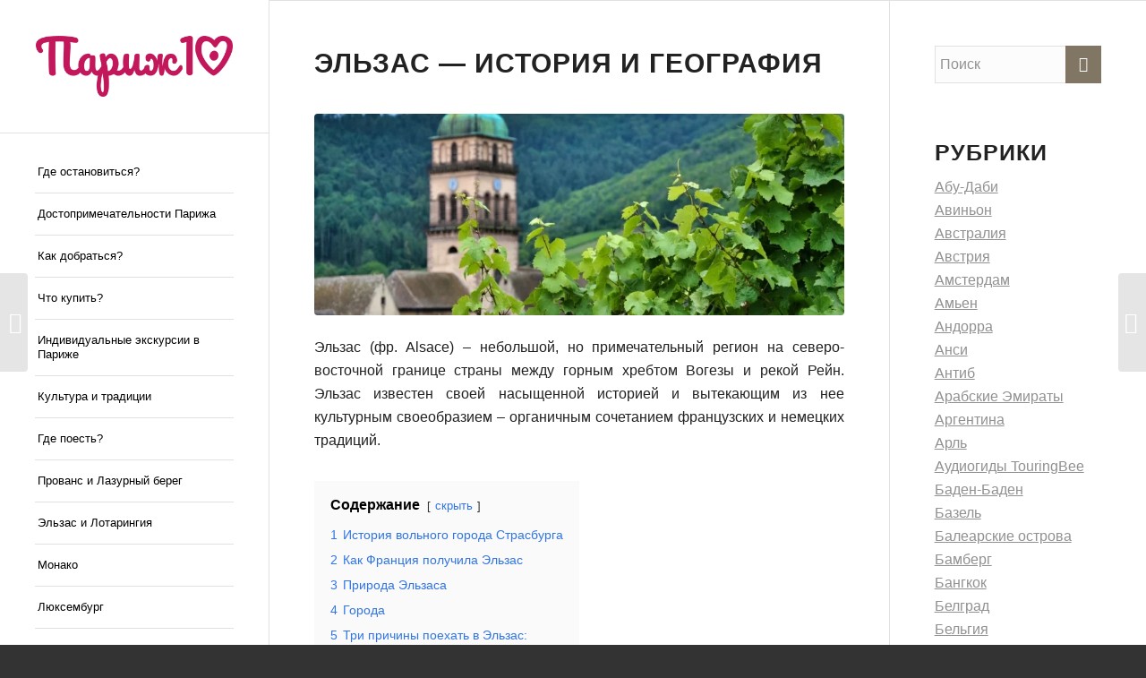

--- FILE ---
content_type: text/html; charset=UTF-8
request_url: https://paris10.travel/elzas-istoriya-i-geografiya/
body_size: 31334
content:
<!DOCTYPE html><html lang="ru-RU" class="html_stretched responsive av-preloader-disabled  html_header_left html_header_sidebar html_logo_left html_menu_right html_slim html_disabled html_mobile_menu_phone html_header_searchicon html_content_align_center html_elegant-blog html_modern-blog html_av-overlay-side html_av-overlay-side-classic html_av-submenu-noclone html_entry_id_11716 av-cookies-consent-show-message-bar av-cookies-cookie-consent-enabled av-cookies-can-opt-out av-cookies-user-silent-accept avia-cookie-check-browser-settings av-no-preview av-default-lightbox html_text_menu_active av-mobile-menu-switch-default"><head><script data-no-optimize="1" type="fe419f7b6d472b989e4c13e1-text/javascript">var litespeed_docref=sessionStorage.getItem("litespeed_docref");litespeed_docref&&(Object.defineProperty(document,"referrer",{get:function(){return litespeed_docref}}),sessionStorage.removeItem("litespeed_docref"));</script> <meta charset="UTF-8" /><meta name="viewport" content="width=device-width, initial-scale=1"><meta name='robots' content='index, follow, max-image-preview:large, max-snippet:-1, max-video-preview:-1' /><meta property="og:title" content="Эльзас — история и география"/><meta property="og:description" content="Эльзас (фр. Alsace) – небольшой, но примечательный регион на северо-восточной границе стра"/><meta property="og:image:alt" content="Эльзас"/><meta property="og:image" content="https://paris10.travel/wp-content/webpc-passthru.php?src=https://paris10.travel/wp-content/uploads/2021/02/victor-bouton-bnrAXiVjuz0-unsplash.jpg&amp;nocache=1"/><meta property="og:image:width" content="1920"/><meta property="og:image:height" content="1270"/><meta property="og:type" content="article"/><meta property="og:article:published_time" content="2013-03-01 13:38:31"/><meta property="og:article:modified_time" content="2023-05-04 09:02:02"/><meta property="og:article:tag" content="Культура и традиции"/><meta property="og:article:tag" content="Путешествия на машине"/><meta name="twitter:card" content="summary"><meta name="twitter:title" content="Эльзас — история и география"/><meta name="twitter:description" content="Эльзас (фр. Alsace) – небольшой, но примечательный регион на северо-восточной границе стра"/><meta name="twitter:image" content="https://paris10.travel/wp-content/webpc-passthru.php?src=https://paris10.travel/wp-content/uploads/2021/02/victor-bouton-bnrAXiVjuz0-unsplash.jpg&amp;nocache=1"/><meta name="twitter:image:alt" content="Эльзас"/><meta name="author" content="Сергей Зыбин"/><title>Эльзас - история и география - Paris10.Travel</title><meta name="description" content="Не то Франция, не то Германия, одним словом - Эльзас. О том, как формировалась уникальная культура этого региона, и зачем сюда стоит поехать, читайте в этой статье." /><link rel="canonical" href="https://paris10.travel/elzas-istoriya-i-geografiya/" /><meta property="og:url" content="https://paris10.travel/elzas-istoriya-i-geografiya/" /><meta property="og:site_name" content="Paris10.Travel" /><meta property="article:publisher" content="https://www.facebook.com/paris10ru/" /><meta property="article:published_time" content="2013-03-01T10:38:31+00:00" /><meta property="article:modified_time" content="2023-05-04T06:02:02+00:00" /><meta property="og:image" content="https://paris10.travel/wp-content/webpc-passthru.php?src=https://paris10.travel/wp-content/uploads/2021/02/victor-bouton-bnrAXiVjuz0-unsplash.jpg&amp;nocache=1" /><meta property="og:image:width" content="1920" /><meta property="og:image:height" content="1270" /><meta property="og:image:type" content="image/jpeg" /><meta name="author" content="Сергей Зыбин" /><meta name="twitter:label1" content="Написано автором" /><meta name="twitter:data1" content="Сергей Зыбин" /><meta name="twitter:label2" content="Примерное время для чтения" /><meta name="twitter:data2" content="5 минут" /> <script type="application/ld+json" class="yoast-schema-graph">{"@context":"https://schema.org","@graph":[{"@type":"Article","@id":"https://paris10.travel/elzas-istoriya-i-geografiya/#article","isPartOf":{"@id":"https://paris10.travel/elzas-istoriya-i-geografiya/"},"author":{"name":"Сергей Зыбин","@id":"https://paris10.travel/#/schema/person/8bea22528794a59818c36a22b7ea8192"},"headline":"Эльзас &#8212; история и география","datePublished":"2013-03-01T10:38:31+00:00","dateModified":"2023-05-04T06:02:02+00:00","mainEntityOfPage":{"@id":"https://paris10.travel/elzas-istoriya-i-geografiya/"},"wordCount":710,"commentCount":0,"publisher":{"@id":"https://paris10.travel/#organization"},"image":{"@id":"https://paris10.travel/elzas-istoriya-i-geografiya/#primaryimage"},"thumbnailUrl":"https://paris10.travel/wp-content/webpc-passthru.php?src=https://paris10.travel/wp-content/uploads/2021/02/victor-bouton-bnrAXiVjuz0-unsplash.jpg&amp;nocache=1","keywords":["Культура и традиции","Путешествия на машине"],"articleSection":["Гранд-Эст","Франция","Эльзас и Лотарингия"],"inLanguage":"ru-RU","potentialAction":[{"@type":"CommentAction","name":"Comment","target":["https://paris10.travel/elzas-istoriya-i-geografiya/#respond"]}]},{"@type":"WebPage","@id":"https://paris10.travel/elzas-istoriya-i-geografiya/","url":"https://paris10.travel/elzas-istoriya-i-geografiya/","name":"Эльзас - история и география - Paris10.Travel","isPartOf":{"@id":"https://paris10.travel/#website"},"primaryImageOfPage":{"@id":"https://paris10.travel/elzas-istoriya-i-geografiya/#primaryimage"},"image":{"@id":"https://paris10.travel/elzas-istoriya-i-geografiya/#primaryimage"},"thumbnailUrl":"https://paris10.travel/wp-content/webpc-passthru.php?src=https://paris10.travel/wp-content/uploads/2021/02/victor-bouton-bnrAXiVjuz0-unsplash.jpg&amp;nocache=1","datePublished":"2013-03-01T10:38:31+00:00","dateModified":"2023-05-04T06:02:02+00:00","description":"Не то Франция, не то Германия, одним словом - Эльзас. О том, как формировалась уникальная культура этого региона, и зачем сюда стоит поехать, читайте в этой статье.","breadcrumb":{"@id":"https://paris10.travel/elzas-istoriya-i-geografiya/#breadcrumb"},"inLanguage":"ru-RU","potentialAction":[{"@type":"ReadAction","target":["https://paris10.travel/elzas-istoriya-i-geografiya/"]}]},{"@type":"ImageObject","inLanguage":"ru-RU","@id":"https://paris10.travel/elzas-istoriya-i-geografiya/#primaryimage","url":"https://paris10.travel/wp-content/webpc-passthru.php?src=https://paris10.travel/wp-content/uploads/2021/02/victor-bouton-bnrAXiVjuz0-unsplash.jpg&amp;nocache=1","contentUrl":"https://paris10.travel/wp-content/webpc-passthru.php?src=https://paris10.travel/wp-content/uploads/2021/02/victor-bouton-bnrAXiVjuz0-unsplash.jpg&amp;nocache=1","width":1920,"height":1270,"caption":"Эльзас"},{"@type":"BreadcrumbList","@id":"https://paris10.travel/elzas-istoriya-i-geografiya/#breadcrumb","itemListElement":[{"@type":"ListItem","position":1,"name":"⌂","item":"https://paris10.travel/paris10-ru-putevoditel-po-parizhu/"},{"@type":"ListItem","position":2,"name":"Франция","item":"https://paris10.travel/category/franciya/"},{"@type":"ListItem","position":3,"name":"Гранд-Эст","item":"https://paris10.travel/category/franciya/grand-est/"},{"@type":"ListItem","position":4,"name":"Эльзас и Лотарингия","item":"https://paris10.travel/category/franciya/grand-est/elzas-i-lotaringiya/"},{"@type":"ListItem","position":5,"name":"Эльзас &#8212; история и география"}]},{"@type":"WebSite","@id":"https://paris10.travel/#website","url":"https://paris10.travel/","name":"Paris10.Travel - Париж и целый мир","description":"Туристический путеводитель по Парижу","publisher":{"@id":"https://paris10.travel/#organization"},"alternateName":"Paris10.Travel","potentialAction":[{"@type":"SearchAction","target":{"@type":"EntryPoint","urlTemplate":"https://paris10.travel/?s={search_term_string}"},"query-input":{"@type":"PropertyValueSpecification","valueRequired":true,"valueName":"search_term_string"}}],"inLanguage":"ru-RU"},{"@type":"Organization","@id":"https://paris10.travel/#organization","name":"Paris10 Experience Limited","url":"https://paris10.travel/","logo":{"@type":"ImageObject","inLanguage":"ru-RU","@id":"https://paris10.travel/#/schema/logo/image/","url":"https://paris10.travel/wp-content/uploads/2023/10/logo_10.svg","contentUrl":"https://paris10.travel/wp-content/uploads/2023/10/logo_10.svg","width":1,"height":1,"caption":"Paris10 Experience Limited"},"image":{"@id":"https://paris10.travel/#/schema/logo/image/"},"sameAs":["https://www.facebook.com/paris10ru/","https://www.instagram.com/paris10.ru/"]},{"@type":"Person","@id":"https://paris10.travel/#/schema/person/8bea22528794a59818c36a22b7ea8192","name":"Сергей Зыбин","image":{"@type":"ImageObject","inLanguage":"ru-RU","@id":"https://paris10.travel/#/schema/person/image/","url":"https://secure.gravatar.com/avatar/b9a289a39ee4bda6e3fbe74e8ef23640?s=96&d=mm&r=g","contentUrl":"https://secure.gravatar.com/avatar/b9a289a39ee4bda6e3fbe74e8ef23640?s=96&d=mm&r=g","caption":"Сергей Зыбин"},"url":"https://paris10.travel/author/sergeizybin-gmail-com/"}]}</script> <link rel="alternate" type="application/rss+xml" title="Paris10.Travel &raquo; Лента" href="https://paris10.travel/feed/" /><link rel="alternate" type="application/rss+xml" title="Paris10.Travel &raquo; Лента комментариев" href="https://paris10.travel/comments/feed/" /><link rel="alternate" type="application/rss+xml" title="Paris10.Travel &raquo; Лента комментариев к &laquo;Эльзас &#8212; история и география&raquo;" href="https://paris10.travel/elzas-istoriya-i-geografiya/feed/" /><link data-optimized="2" rel="stylesheet" href="https://paris10.travel/wp-content/litespeed/css/b61998ab39e75ba7ff36d7b88025dd5c.css?ver=bbd6e" /><link rel="https://api.w.org/" href="https://paris10.travel/wp-json/" /><link rel="alternate" type="application/json" href="https://paris10.travel/wp-json/wp/v2/posts/11716" /><link rel="EditURI" type="application/rsd+xml" title="RSD" href="https://paris10.travel/xmlrpc.php?rsd" /><meta name="generator" content="WordPress 6.4.7" /><link rel='shortlink' href='https://paris10.travel/?p=11716' /><link rel="alternate" type="application/json+oembed" href="https://paris10.travel/wp-json/oembed/1.0/embed?url=https%3A%2F%2Fparis10.travel%2Felzas-istoriya-i-geografiya%2F" /><link rel="alternate" type="text/xml+oembed" href="https://paris10.travel/wp-json/oembed/1.0/embed?url=https%3A%2F%2Fparis10.travel%2Felzas-istoriya-i-geografiya%2F&#038;format=xml" /><link rel="profile" href="https://gmpg.org/xfn/11" /><link rel="alternate" type="application/rss+xml" title="Paris10.Travel RSS2 Feed" href="https://paris10.travel/feed/" /><link rel="pingback" href="https://paris10.travel/xmlrpc.php" />
<!--[if lt IE 9]><script src="https://paris10.travel/wp-content/themes/enfold/js/html5shiv.js"></script><![endif]--><link rel="icon" href="https://paris10.travel/wp-content/webpc-passthru.php?src=https://paris10.travel/wp-content/uploads/2022/09/paris10_favicon_196px-2.png&amp;nocache=1" type="image/png"></head><body id="top" class="post-template-default single single-post postid-11716 single-format-standard stretched avia-mobile-no-animations rtl_columns av-curtain-numeric roboto  avia-responsive-images-support" itemscope="itemscope" itemtype="https://schema.org/WebPage" ><div id='wrap_all'><header id='header' class='all_colors header_color light_bg_color  av_header_left av_header_sidebar av_conditional_sticky' data-av_shrink_factor='50' role="banner" itemscope="itemscope" itemtype="https://schema.org/WPHeader" ><div  id='header_main' class='container_wrap container_wrap_logo'><div class='container av-logo-container'><div class='inner-container'><span class='logo avia-standard-logo'><a href='https://paris10.travel/' class=''><img data-lazyloaded="1" src="[data-uri]" data-src="https://paris10.travel/wp-content/webpc-passthru.php?src=https://paris10.travel/wp-content/uploads/2022/09/paris10_logo.png&amp;nocache=1" data-srcset="https://paris10.travel/wp-content/webpc-passthru.php?src=https://paris10.travel/wp-content/uploads/2022/09/paris10_logo.png&amp;nocache=1.webp 1919w, https://paris10.travel/wp-content/webpc-passthru.php?src=https://paris10.travel/wp-content/uploads/2022/09/paris10_logo-300x93.png&amp;nocache=1.webp 300w, https://paris10.travel/wp-content/webpc-passthru.php?src=https://paris10.travel/wp-content/uploads/2022/09/paris10_logo-1030x319.png&amp;nocache=1.webp 1030w, https://paris10.travel/wp-content/webpc-passthru.php?src=https://paris10.travel/wp-content/uploads/2022/09/paris10_logo-768x238.png&amp;nocache=1.webp 768w, https://paris10.travel/wp-content/webpc-passthru.php?src=https://paris10.travel/wp-content/uploads/2022/09/paris10_logo-1536x475.png&amp;nocache=1.webp 1536w, https://paris10.travel/wp-content/webpc-passthru.php?src=https://paris10.travel/wp-content/uploads/2022/09/paris10_logo-1500x464.png&amp;nocache=1.webp 1500w, https://paris10.travel/wp-content/webpc-passthru.php?src=https://paris10.travel/wp-content/uploads/2022/09/paris10_logo-705x218.png&amp;nocache=1.webp 705w" data-sizes="(max-width: 1919px) 100vw, 1919px" height="100" width="300" alt='Paris10.Travel' title='paris10_logo' /></a></span><nav class='main_menu' data-selectname='Выберите страницу'  role="navigation" itemscope="itemscope" itemtype="https://schema.org/SiteNavigationElement" ><div class="avia-menu av-main-nav-wrap"><ul role="menu" class="menu av-main-nav" id="avia-menu"><li role="menuitem" id="menu-item-6057" class="menu-item menu-item-type-taxonomy menu-item-object-post_tag menu-item-has-children menu-item-top-level menu-item-top-level-1"><a href="https://paris10.travel/tag/gde-zhit/" itemprop="url" tabindex="0"><span class="avia-bullet"></span><span class="avia-menu-text">Где остановиться?</span><span class="avia-menu-fx"><span class="avia-arrow-wrap"><span class="avia-arrow"></span></span></span></a><ul class="sub-menu"><li role="menuitem" id="menu-item-6399" class="menu-item menu-item-type-post_type menu-item-object-post menu-item-has-children"><a href="https://paris10.travel/rayony-parizha-gde-luchshe-ostanovitsya-turistu/" itemprop="url" tabindex="0"><span class="avia-bullet"></span><span class="avia-menu-text">Округа Парижа (районы). Где лучше остановиться туристу?</span></a><ul class="sub-menu"><li role="menuitem" id="menu-item-12760" class="menu-item menu-item-type-post_type menu-item-object-post"><a href="https://paris10.travel/1-yy-okrug-parizha/" itemprop="url" tabindex="0"><span class="avia-bullet"></span><span class="avia-menu-text">1 округ Парижа: карта, достопримечательности, рестораны</span></a></li><li role="menuitem" id="menu-item-12773" class="menu-item menu-item-type-post_type menu-item-object-post"><a href="https://paris10.travel/2-oy-okrug-parizha/" itemprop="url" tabindex="0"><span class="avia-bullet"></span><span class="avia-menu-text">2 округ Парижа: Биржа и шопинг</span></a></li><li role="menuitem" id="menu-item-12769" class="menu-item menu-item-type-post_type menu-item-object-post"><a href="https://paris10.travel/3-okrug-parizha-karta-dostoprimechatelnosti-restorany-2/" itemprop="url" tabindex="0"><span class="avia-bullet"></span><span class="avia-menu-text">3 округ Парижа: карта, достопримечательности, рестораны</span></a></li><li role="menuitem" id="menu-item-12774" class="menu-item menu-item-type-post_type menu-item-object-post"><a href="https://paris10.travel/4-okrug-parizha-gde-poselitsya-chto-posmotret-karta/" itemprop="url" tabindex="0"><span class="avia-bullet"></span><span class="avia-menu-text">4 округ Парижа: где поселиться, что посмотреть, карта</span></a></li><li role="menuitem" id="menu-item-12770" class="menu-item menu-item-type-post_type menu-item-object-post"><a href="https://paris10.travel/5-yy-okrug-parizha-gde-poselitsya-chto-posmotret-karta/" itemprop="url" tabindex="0"><span class="avia-bullet"></span><span class="avia-menu-text">5 округ Парижа: где поселиться, что посмотреть, карта</span></a></li><li role="menuitem" id="menu-item-12780" class="menu-item menu-item-type-post_type menu-item-object-post"><a href="https://paris10.travel/6-oy-okrug-parizha-gde-poselitsya-chto-posmotret-karta/" itemprop="url" tabindex="0"><span class="avia-bullet"></span><span class="avia-menu-text">6 округ Парижа: где поселиться, что посмотреть, карта</span></a></li><li role="menuitem" id="menu-item-12771" class="menu-item menu-item-type-post_type menu-item-object-post"><a href="https://paris10.travel/7-okrug-parizha-gde-poselitsya-chto-posmotret-karta/" itemprop="url" tabindex="0"><span class="avia-bullet"></span><span class="avia-menu-text">7 округ Парижа: где поселиться, что посмотреть, карта</span></a></li><li role="menuitem" id="menu-item-12781" class="menu-item menu-item-type-post_type menu-item-object-post"><a href="https://paris10.travel/8-y-okrug-parizha-eliseyskie-pola/" itemprop="url" tabindex="0"><span class="avia-bullet"></span><span class="avia-menu-text">8 округ Парижа – Елисейские поля</span></a></li><li role="menuitem" id="menu-item-12779" class="menu-item menu-item-type-post_type menu-item-object-post"><a href="https://paris10.travel/9-y-okrug-parizha-mechta-shopogolika/" itemprop="url" tabindex="0"><span class="avia-bullet"></span><span class="avia-menu-text">9 округ Парижа – мечта шопоголика</span></a></li><li role="menuitem" id="menu-item-12765" class="menu-item menu-item-type-post_type menu-item-object-post"><a href="https://paris10.travel/10-okrug-parizha-gde-poselitsya-chto-posmotret-karta/" itemprop="url" tabindex="0"><span class="avia-bullet"></span><span class="avia-menu-text">10 округ Парижа: отели, достопримечательности, карта</span></a></li><li role="menuitem" id="menu-item-12759" class="menu-item menu-item-type-post_type menu-item-object-post"><a href="https://paris10.travel/11-yy-okrug-parizha/" itemprop="url" tabindex="0"><span class="avia-bullet"></span><span class="avia-menu-text">11 округ Парижа: карта, достопримечательности, развлечения</span></a></li><li role="menuitem" id="menu-item-12772" class="menu-item menu-item-type-post_type menu-item-object-post"><a href="https://paris10.travel/12-yy-okrug-parizha/" itemprop="url" tabindex="0"><span class="avia-bullet"></span><span class="avia-menu-text">12 округ Парижа: карта, развлечения, рестораны</span></a></li><li role="menuitem" id="menu-item-12763" class="menu-item menu-item-type-post_type menu-item-object-post"><a href="https://paris10.travel/kitayskiy-kvartal-v-parizhe-yarkie-prazdniki-i-autentichnaya-eda/" itemprop="url" tabindex="0"><span class="avia-bullet"></span><span class="avia-menu-text">13 округ — китайский квартал в Париже</span></a></li><li role="menuitem" id="menu-item-12761" class="menu-item menu-item-type-post_type menu-item-object-post"><a href="https://paris10.travel/14-okrug-v-parizhe-karta-dostoprimechatelnosti-restorany-2/" itemprop="url" tabindex="0"><span class="avia-bullet"></span><span class="avia-menu-text">14 округ Парижа: карта, достопримечательности, рестораны</span></a></li><li role="menuitem" id="menu-item-12766" class="menu-item menu-item-type-post_type menu-item-object-post"><a href="https://paris10.travel/15-okrug-parizha-gde-poselitsya-chto-posmotret-karta/" itemprop="url" tabindex="0"><span class="avia-bullet"></span><span class="avia-menu-text">15 округ Парижа: где поселиться, что посмотреть, карта</span></a></li><li role="menuitem" id="menu-item-12775" class="menu-item menu-item-type-post_type menu-item-object-post"><a href="https://paris10.travel/16-y-okrug-parizha-vsyo-chto-nuzhno-znat-turistu/" itemprop="url" tabindex="0"><span class="avia-bullet"></span><span class="avia-menu-text">16 округ Парижа: все, что нужно знать туристу</span></a></li><li role="menuitem" id="menu-item-12764" class="menu-item menu-item-type-post_type menu-item-object-post"><a href="https://paris10.travel/17-yy-okrug-parizha-gde-poselitsya-chto-posmotret-karta/" itemprop="url" tabindex="0"><span class="avia-bullet"></span><span class="avia-menu-text">17 округ Парижа: где поселиться, что посмотреть, карта</span></a></li><li role="menuitem" id="menu-item-12768" class="menu-item menu-item-type-post_type menu-item-object-post"><a href="https://paris10.travel/monmartr-melnicy-i-hudozhniki/" itemprop="url" tabindex="0"><span class="avia-bullet"></span><span class="avia-menu-text">18 округ Парижа: Монмартр, его мельницы, отели и кафе</span></a></li><li role="menuitem" id="menu-item-12767" class="menu-item menu-item-type-post_type menu-item-object-post"><a href="https://paris10.travel/19-yy-okrug-parizha-gde-poselitsya-chto-posmotret-karta/" itemprop="url" tabindex="0"><span class="avia-bullet"></span><span class="avia-menu-text">19 округ Парижа: где поселиться, что посмотреть, карта</span></a></li><li role="menuitem" id="menu-item-12762" class="menu-item menu-item-type-post_type menu-item-object-post"><a href="https://paris10.travel/20-okrug-parizha-voshel-v-top-10-atmosfernykh-rayonov-evropy/" itemprop="url" tabindex="0"><span class="avia-bullet"></span><span class="avia-menu-text">20 округ Парижа вошел в топ-10 атмосферных районов Европы</span></a></li></ul></li><li role="menuitem" id="menu-item-12749" class="menu-item menu-item-type-post_type menu-item-object-post"><a href="https://paris10.travel/5-luchshih-oteley-vozle-eyfelevoy-bashni/" itemprop="url" tabindex="0"><span class="avia-bullet"></span><span class="avia-menu-text">10 лучших отелей с видом на Эйфелеву башню</span></a></li><li role="menuitem" id="menu-item-12786" class="menu-item menu-item-type-post_type menu-item-object-post"><a href="https://paris10.travel/10-luchshih-dostupnyh-oteley-parizha/" itemprop="url" tabindex="0"><span class="avia-bullet"></span><span class="avia-menu-text">10 лучших доступных отелей Парижа</span></a></li><li role="menuitem" id="menu-item-6405" class="menu-item menu-item-type-post_type menu-item-object-post"><a href="https://paris10.travel/chto-takoe-bolshoy-parizh-i-stoit-li-v-nem-zhit/" itemprop="url" tabindex="0"><span class="avia-bullet"></span><span class="avia-menu-text">Большой Париж: где это и стоит ли в нем жить?</span></a></li><li role="menuitem" id="menu-item-6400" class="menu-item menu-item-type-post_type menu-item-object-post"><a href="https://paris10.travel/kakie-rayony-v-parizhe-opasny-dlya-turistov/" itemprop="url" tabindex="0"><span class="avia-bullet"></span><span class="avia-menu-text">Какие районы в Париже опасны для туристов?</span></a></li></ul></li><li role="menuitem" id="menu-item-17249" class="menu-item menu-item-type-taxonomy menu-item-object-category menu-item-has-children menu-item-top-level menu-item-top-level-2"><a href="https://paris10.travel/category/franciya/il-de-frans/parizh/dostoprimechatelnosti-parizha/" itemprop="url" tabindex="0"><span class="avia-bullet"></span><span class="avia-menu-text">Достопримечательности Парижа</span><span class="avia-menu-fx"><span class="avia-arrow-wrap"><span class="avia-arrow"></span></span></span></a><ul class="sub-menu"><li role="menuitem" id="menu-item-6419" class="menu-item menu-item-type-post_type menu-item-object-post"><a href="https://paris10.travel/glavnye-dostoprimechatelnosti-parizha-top-33/" itemprop="url" tabindex="0"><span class="avia-bullet"></span><span class="avia-menu-text">Главные достопримечательности Парижа: топ-33 +видео</span></a></li><li role="menuitem" id="menu-item-12815" class="menu-item menu-item-type-post_type menu-item-object-post"><a href="https://paris10.travel/bilety-v-versal-i-poleznaya-informaciya-o-dvorce/" itemprop="url" tabindex="0"><span class="avia-bullet"></span><span class="avia-menu-text">Версаль</span></a></li><li role="menuitem" id="menu-item-12812" class="menu-item menu-item-type-post_type menu-item-object-post"><a href="https://paris10.travel/shou-i-bilety-v-mulen-ruzh/" itemprop="url" tabindex="0"><span class="avia-bullet"></span><span class="avia-menu-text">Мулен Руж</span></a></li><li role="menuitem" id="menu-item-12789" class="menu-item menu-item-type-post_type menu-item-object-post"><a href="https://paris10.travel/muzey-orse-adres-vremya-raboty-bilety/" itemprop="url" tabindex="0"><span class="avia-bullet"></span><span class="avia-menu-text">Музей Орсе</span></a></li><li role="menuitem" id="menu-item-12799" class="menu-item menu-item-type-post_type menu-item-object-post"><a href="https://paris10.travel/centr-sovremennogo-iskusstva-zhorzha-pompidu/" itemprop="url" tabindex="0"><span class="avia-bullet"></span><span class="avia-menu-text">Центр Помпиду в Париже</span></a></li></ul></li><li role="menuitem" id="menu-item-6056" class="menu-item menu-item-type-taxonomy menu-item-object-post_tag menu-item-has-children menu-item-top-level menu-item-top-level-3"><a href="https://paris10.travel/tag/kak-dobratsya/" itemprop="url" tabindex="0"><span class="avia-bullet"></span><span class="avia-menu-text">Как добраться?</span><span class="avia-menu-fx"><span class="avia-arrow-wrap"><span class="avia-arrow"></span></span></span></a><ul class="sub-menu"><li role="menuitem" id="menu-item-6427" class="menu-item menu-item-type-post_type menu-item-object-post"><a href="https://paris10.travel/kak-dobratsya-iz-sharlya-de-gollya-v-centr-parizha-vse-sposoby/" itemprop="url" tabindex="0"><span class="avia-bullet"></span><span class="avia-menu-text">Как добраться в Париж из аэропорта Шарль-де-Голль: все способы</span></a></li><li role="menuitem" id="menu-item-12845" class="menu-item menu-item-type-post_type menu-item-object-post"><a href="https://paris10.travel/aeroport-bove-kak-dobratsya-raspisanie-avtobusov/" itemprop="url" tabindex="0"><span class="avia-bullet"></span><span class="avia-menu-text">Как добраться из аэропорта Бове в Париж?</span></a></li><li role="menuitem" id="menu-item-12847" class="menu-item menu-item-type-post_type menu-item-object-post"><a href="https://paris10.travel/kak-dobratsya-iz-aeroporta-orli-do-parizha-vse-sposoby/" itemprop="url" tabindex="0"><span class="avia-bullet"></span><span class="avia-menu-text">Как добраться из аэропорта Орли в Париж: все способы</span></a></li><li role="menuitem" id="menu-item-12849" class="menu-item menu-item-type-post_type menu-item-object-post"><a href="https://paris10.travel/proezdnoy-navigo-v-parizhe/" itemprop="url" tabindex="0"><span class="avia-bullet"></span><span class="avia-menu-text">Проездной Navigo в Париже</span></a></li><li role="menuitem" id="menu-item-6455" class="menu-item menu-item-type-post_type menu-item-object-post"><a href="https://paris10.travel/kak-polzovatsya-metro-v-parizhe-podrobnaya-instrukciya/" itemprop="url" tabindex="0"><span class="avia-bullet"></span><span class="avia-menu-text">Как пользоваться метро в Париже? Подробная инструкция</span></a></li><li role="menuitem" id="menu-item-12807" class="menu-item menu-item-type-post_type menu-item-object-post"><a href="https://paris10.travel/kak-sekonomit-na-obschestvennom-transporte-v-parizhe/" itemprop="url" tabindex="0"><span class="avia-bullet"></span><span class="avia-menu-text">Как сэкономить на общественном транспорте в Париже?</span></a></li><li role="menuitem" id="menu-item-6426" class="menu-item menu-item-type-post_type menu-item-object-post"><a href="https://paris10.travel/arenda-mashiny-vo-francii-sovety-turistam/" itemprop="url" tabindex="0"><span class="avia-bullet"></span><span class="avia-menu-text">Аренда машины во Франции. Советы туристам</span></a></li><li role="menuitem" id="menu-item-6460" class="menu-item menu-item-type-post_type menu-item-object-post"><a href="https://paris10.travel/kak-puteshestvovat-po-francii-na-poezdah-ceny-bilety-rasstoyaniya/" itemprop="url" tabindex="0"><span class="avia-bullet"></span><span class="avia-menu-text">Как путешествовать по Франции на поездах: цены, билеты, расстояния</span></a></li></ul></li><li role="menuitem" id="menu-item-6058" class="menu-item menu-item-type-taxonomy menu-item-object-post_tag menu-item-has-children menu-item-top-level menu-item-top-level-4"><a href="https://paris10.travel/tag/chto-kupit/" itemprop="url" tabindex="0"><span class="avia-bullet"></span><span class="avia-menu-text">Что купить?</span><span class="avia-menu-fx"><span class="avia-arrow-wrap"><span class="avia-arrow"></span></span></span></a><ul class="sub-menu"><li role="menuitem" id="menu-item-6449" class="menu-item menu-item-type-post_type menu-item-object-post"><a href="https://paris10.travel/chto-privezti-iz-parizha-suveniry-produkty-podarki/" itemprop="url" tabindex="0"><span class="avia-bullet"></span><span class="avia-menu-text">Что привезти из Парижа: сувениры, продукты, подарки</span></a></li><li role="menuitem" id="menu-item-12750" class="menu-item menu-item-type-post_type menu-item-object-post"><a href="https://paris10.travel/10-luchshih-parfyumernyh-magazinov-v-parizhe/" itemprop="url" tabindex="0"><span class="avia-bullet"></span><span class="avia-menu-text">Купить духи в Париже: 10 лучших парфюмерных магазинов</span></a></li><li role="menuitem" id="menu-item-6450" class="menu-item menu-item-type-post_type menu-item-object-post"><a href="https://paris10.travel/shoping-v-parizhe-10-magazinov-s-istoriey-kotorye-stoit-posetit/" itemprop="url" tabindex="0"><span class="avia-bullet"></span><span class="avia-menu-text">Шопинг в Париже: 10 магазинов с историей, которые стоит посетить</span></a></li><li role="menuitem" id="menu-item-6461" class="menu-item menu-item-type-post_type menu-item-object-post"><a href="https://paris10.travel/galereya-prentam-v-parizhe/" itemprop="url" tabindex="0"><span class="avia-bullet"></span><span class="avia-menu-text">Галерея Прентам в Париже</span></a></li><li role="menuitem" id="menu-item-6462" class="menu-item menu-item-type-post_type menu-item-object-post"><a href="https://paris10.travel/galereya-lafayet-v-parizhe/" itemprop="url" tabindex="0"><span class="avia-bullet"></span><span class="avia-menu-text">Галерея Лафайет в Париже</span></a></li><li role="menuitem" id="menu-item-6463" class="menu-item menu-item-type-post_type menu-item-object-post"><a href="https://paris10.travel/shoping-na-eliseyskikh-polyakh-10-glavnykh-magazinov/" itemprop="url" tabindex="0"><span class="avia-bullet"></span><span class="avia-menu-text">Шопинг на Елисейских полях: 10 главных магазинов</span></a></li><li role="menuitem" id="menu-item-12827" class="menu-item menu-item-type-post_type menu-item-object-post"><a href="https://paris10.travel/kak-vybirat-vino-vo-francii/" itemprop="url" tabindex="0"><span class="avia-bullet"></span><span class="avia-menu-text">Как выбирать французское вино?</span></a></li><li role="menuitem" id="menu-item-12826" class="menu-item menu-item-type-post_type menu-item-object-post"><a href="https://paris10.travel/gde-kupit-francuzskiy-syr-v-parizhe-ili-chto-takoe-fromazhri/" itemprop="url" tabindex="0"><span class="avia-bullet"></span><span class="avia-menu-text">Где купить французский сыр в Париже или что такое фромажери?</span></a></li></ul></li><li role="menuitem" id="menu-item-21095" class="menu-item menu-item-type-post_type menu-item-object-post menu-item-top-level menu-item-top-level-5"><a href="https://paris10.travel/individualnye-ekskursii-v-parizhe/" itemprop="url" tabindex="0"><span class="avia-bullet"></span><span class="avia-menu-text">Индивидуальные экскурсии в Париже</span><span class="avia-menu-fx"><span class="avia-arrow-wrap"><span class="avia-arrow"></span></span></span></a></li><li role="menuitem" id="menu-item-6055" class="menu-item menu-item-type-taxonomy menu-item-object-post_tag menu-item-has-children menu-item-top-level menu-item-top-level-6"><a href="https://paris10.travel/tag/kultura-i-tradicii/" itemprop="url" tabindex="0"><span class="avia-bullet"></span><span class="avia-menu-text">Культура и традиции</span><span class="avia-menu-fx"><span class="avia-arrow-wrap"><span class="avia-arrow"></span></span></span></a><ul class="sub-menu"><li role="menuitem" id="menu-item-6424" class="menu-item menu-item-type-post_type menu-item-object-post"><a href="https://paris10.travel/pervyy-raz-v-parizhe-planiruem-idealnoe-puteshestvie/" itemprop="url" tabindex="0"><span class="avia-bullet"></span><span class="avia-menu-text">Первый раз в Париже: планируем идеальное путешествие</span></a></li><li role="menuitem" id="menu-item-12806" class="menu-item menu-item-type-post_type menu-item-object-post"><a href="https://paris10.travel/kak-sekonomit-v-parizhe/" itemprop="url" tabindex="0"><span class="avia-bullet"></span><span class="avia-menu-text">Как сэкономить в Париже?</span></a></li><li role="menuitem" id="menu-item-6451" class="menu-item menu-item-type-post_type menu-item-object-post"><a href="https://paris10.travel/parizh-102-layfkhaka-pered-poezdkoy/" itemprop="url" tabindex="0"><span class="avia-bullet"></span><span class="avia-menu-text">Что нужно знать перед поездкой в Париж: 102 полезных совета</span></a></li><li role="menuitem" id="menu-item-12825" class="menu-item menu-item-type-post_type menu-item-object-post"><a href="https://paris10.travel/obyazatelno-sdelat-v-parizhe-samyy-podrobnyy-chek-list/" itemprop="url" tabindex="0"><span class="avia-bullet"></span><span class="avia-menu-text">Обязательно сделать в Париже: самый подробный чек-лист!</span></a></li><li role="menuitem" id="menu-item-12778" class="menu-item menu-item-type-post_type menu-item-object-post"><a href="https://paris10.travel/20-oshibok-kotorye-sovershayut-mnogie-puteshestvenniki-v-parizhe/" itemprop="url" tabindex="0"><span class="avia-bullet"></span><span class="avia-menu-text">20 ошибок, которые совершают многие путешественники в Париже</span></a></li></ul></li><li role="menuitem" id="menu-item-6797" class="menu-item menu-item-type-custom menu-item-object-custom menu-item-has-children menu-item-top-level menu-item-top-level-7"><a href="https://paris10.travel/tag/gde-poest/" itemprop="url" tabindex="0"><span class="avia-bullet"></span><span class="avia-menu-text">Где поесть?</span><span class="avia-menu-fx"><span class="avia-arrow-wrap"><span class="avia-arrow"></span></span></span></a><ul class="sub-menu"><li role="menuitem" id="menu-item-12753" class="menu-item menu-item-type-post_type menu-item-object-post"><a href="https://paris10.travel/10-mest-gde-nedorogo-poest-v-parizhe/" itemprop="url" tabindex="0"><span class="avia-bullet"></span><span class="avia-menu-text">10 мест, где недорого поесть в Париже</span></a></li><li role="menuitem" id="menu-item-6415" class="menu-item menu-item-type-post_type menu-item-object-post"><a href="https://paris10.travel/uzhin-na-progulochnom-korablike-v-parizhe/" itemprop="url" tabindex="0"><span class="avia-bullet"></span><span class="avia-menu-text">Прогулка по Сене: главный маршрут Парижа</span></a></li><li role="menuitem" id="menu-item-6454" class="menu-item menu-item-type-post_type menu-item-object-post"><a href="https://paris10.travel/luchshie-restorany-s-vidom-na-eyfelevu-bashnyu/" itemprop="url" tabindex="0"><span class="avia-bullet"></span><span class="avia-menu-text">Лучшие рестораны с видом на Эйфелеву башню</span></a></li><li role="menuitem" id="menu-item-6453" class="menu-item menu-item-type-post_type menu-item-object-post"><a href="https://paris10.travel/10-blyud-francuzskoy-kuhni-kotorye-stoit-poprobovat-v-parizhe/" itemprop="url" tabindex="0"><span class="avia-bullet"></span><span class="avia-menu-text">10 блюд французской кухни, которые стоит попробовать в Париже</span></a></li><li role="menuitem" id="menu-item-12751" class="menu-item menu-item-type-post_type menu-item-object-post"><a href="https://paris10.travel/5-znamenityh-konditerskih-parizha/" itemprop="url" tabindex="0"><span class="avia-bullet"></span><span class="avia-menu-text">Кондитерские Парижа: лучшие из лучших</span></a></li></ul></li><li role="menuitem" id="menu-item-12808" class="menu-item menu-item-type-taxonomy menu-item-object-category menu-item-has-children menu-item-top-level menu-item-top-level-8"><a href="https://paris10.travel/category/franciya/provans/" itemprop="url" tabindex="0"><span class="avia-bullet"></span><span class="avia-menu-text">Прованс и Лазурный берег</span><span class="avia-menu-fx"><span class="avia-arrow-wrap"><span class="avia-arrow"></span></span></span></a><ul class="sub-menu"><li role="menuitem" id="menu-item-12838" class="menu-item menu-item-type-post_type menu-item-object-post"><a href="https://paris10.travel/statya-kotoruyu-nuzhno-prochitat-turistu-pered-puteshestviem-v-marsel/" itemprop="url" tabindex="0"><span class="avia-bullet"></span><span class="avia-menu-text">Марсель: что нужно знать о городе</span></a></li><li role="menuitem" id="menu-item-12819" class="menu-item menu-item-type-post_type menu-item-object-post"><a href="https://paris10.travel/dostoprimechatelnosti-niccy-top-20-video-i-karta/" itemprop="url" tabindex="0"><span class="avia-bullet"></span><span class="avia-menu-text">Достопримечательности Ниццы: топ-20, видео и карта</span></a></li><li role="menuitem" id="menu-item-12820" class="menu-item menu-item-type-post_type menu-item-object-post"><a href="https://paris10.travel/kanny-osnovnye-dostoprimechatelnosti/" itemprop="url" tabindex="0"><span class="avia-bullet"></span><span class="avia-menu-text">Канны: основные достопримечательности</span></a></li><li role="menuitem" id="menu-item-12821" class="menu-item menu-item-type-post_type menu-item-object-post"><a href="https://paris10.travel/sen-trope-vazhnye-sovety-turistam/" itemprop="url" tabindex="0"><span class="avia-bullet"></span><span class="avia-menu-text">Сен-Тропе: важные советы туристам</span></a></li><li role="menuitem" id="menu-item-12818" class="menu-item menu-item-type-post_type menu-item-object-post"><a href="https://paris10.travel/kakie-goroda-na-lazurnom-poberezhe-stoit-posetit/" itemprop="url" tabindex="0"><span class="avia-bullet"></span><span class="avia-menu-text">Лазурный берег: какие города стоит посетить?</span></a></li><li role="menuitem" id="menu-item-12816" class="menu-item menu-item-type-post_type menu-item-object-post"><a href="https://paris10.travel/neturisticheskiy-lazurnyy-bereg-ozhivshaya-skazka/" itemprop="url" tabindex="0"><span class="avia-bullet"></span><span class="avia-menu-text">Нетуристический Лазурный берег: ожившая сказка</span></a></li></ul></li><li role="menuitem" id="menu-item-12839" class="menu-item menu-item-type-taxonomy menu-item-object-category current-post-ancestor current-menu-parent current-post-parent menu-item-has-children menu-item-top-level menu-item-top-level-9"><a href="https://paris10.travel/category/franciya/grand-est/elzas-i-lotaringiya/" itemprop="url" tabindex="0"><span class="avia-bullet"></span><span class="avia-menu-text">Эльзас и Лотарингия</span><span class="avia-menu-fx"><span class="avia-arrow-wrap"><span class="avia-arrow"></span></span></span></a><ul class="sub-menu"><li role="menuitem" id="menu-item-12842" class="menu-item menu-item-type-post_type menu-item-object-post"><a href="https://paris10.travel/iz-parizha-v-strasburg-na-1-den/" itemprop="url" tabindex="0"><span class="avia-bullet"></span><span class="avia-menu-text">Из Парижа в Страсбург на 1 день</span></a></li><li role="menuitem" id="menu-item-12840" class="menu-item menu-item-type-post_type menu-item-object-post"><a href="https://paris10.travel/10-voprosov-turisticheskomu-ofisu-strasburga/" itemprop="url" tabindex="0"><span class="avia-bullet"></span><span class="avia-menu-text">Страсбург: подробный путеводитель от местных</span></a></li><li role="menuitem" id="menu-item-12841" class="menu-item menu-item-type-post_type menu-item-object-post"><a href="https://paris10.travel/rozhdestvenskaya-yarmarka-v-strasburge/" itemprop="url" tabindex="0"><span class="avia-bullet"></span><span class="avia-menu-text">Рождественская ярмарка в Страсбурге</span></a></li><li role="menuitem" id="menu-item-12843" class="menu-item menu-item-type-post_type menu-item-object-post"><a href="https://paris10.travel/10-samykh-krasivykh-dereven-elzasa/" itemprop="url" tabindex="0"><span class="avia-bullet"></span><span class="avia-menu-text">10 самых красивых деревень Эльзаса</span></a></li></ul></li><li role="menuitem" id="menu-item-12758" class="menu-item menu-item-type-taxonomy menu-item-object-category menu-item-has-children menu-item-top-level menu-item-top-level-10"><a href="https://paris10.travel/category/franciya/provans/monako/" itemprop="url" tabindex="0"><span class="avia-bullet"></span><span class="avia-menu-text">Монако</span><span class="avia-menu-fx"><span class="avia-arrow-wrap"><span class="avia-arrow"></span></span></span></a><ul class="sub-menu"><li role="menuitem" id="menu-item-12833" class="menu-item menu-item-type-post_type menu-item-object-post"><a href="https://paris10.travel/kak-dobratsya-iz-niccy-v-monako/" itemprop="url" tabindex="0"><span class="avia-bullet"></span><span class="avia-menu-text">Как добраться из Ниццы в Монако?</span></a></li><li role="menuitem" id="menu-item-12831" class="menu-item menu-item-type-post_type menu-item-object-post"><a href="https://paris10.travel/kak-nedorogo-no-interesno-provesti-vremya-v-monako/" itemprop="url" tabindex="0"><span class="avia-bullet"></span><span class="avia-menu-text">Как недорого, но интересно провести день в Монако</span></a></li><li role="menuitem" id="menu-item-12834" class="menu-item menu-item-type-post_type menu-item-object-post"><a href="https://paris10.travel/pochti-vse-dostoprimechatelnosti-monako/" itemprop="url" tabindex="0"><span class="avia-bullet"></span><span class="avia-menu-text">Почти все достопримечательности Монако</span></a></li><li role="menuitem" id="menu-item-12832" class="menu-item menu-item-type-post_type menu-item-object-post"><a href="https://paris10.travel/gde-luchshe-ostanovitsya-v-monako-goroda-i-rayony-strany/" itemprop="url" tabindex="0"><span class="avia-bullet"></span><span class="avia-menu-text">Где остановиться в Монако: города и районы страны</span></a></li></ul></li><li role="menuitem" id="menu-item-12835" class="menu-item menu-item-type-taxonomy menu-item-object-category menu-item-has-children menu-item-top-level menu-item-top-level-11"><a href="https://paris10.travel/category/ljuksemburg/" itemprop="url" tabindex="0"><span class="avia-bullet"></span><span class="avia-menu-text">Люксембург</span><span class="avia-menu-fx"><span class="avia-arrow-wrap"><span class="avia-arrow"></span></span></span></a><ul class="sub-menu"><li role="menuitem" id="menu-item-12836" class="menu-item menu-item-type-post_type menu-item-object-post"><a href="https://paris10.travel/kak-dobratsya-iz-parizha-v-lyuksemburg-i-obratno/" itemprop="url" tabindex="0"><span class="avia-bullet"></span><span class="avia-menu-text">Как добраться из Парижа в Люксембург и обратно?</span></a></li><li role="menuitem" id="menu-item-12837" class="menu-item menu-item-type-post_type menu-item-object-post"><a href="https://paris10.travel/lyuksemburg-za-1-den-chto-posmotret-kuda-poyti/" itemprop="url" tabindex="0"><span class="avia-bullet"></span><span class="avia-menu-text">Люксембург за 1 день: что посмотреть?</span></a></li></ul></li><li role="menuitem" id="menu-item-12804" class="menu-item menu-item-type-post_type menu-item-object-post menu-item-mega-parent  menu-item-top-level menu-item-top-level-12"><a title="Альпы" href="https://paris10.travel/10-luchshih-gornolyzhnyh-kurortov-v-alpah/" itemprop="url" tabindex="0"><span class="avia-bullet"></span><span class="avia-menu-text">Альпы</span><span class="avia-menu-fx"><span class="avia-arrow-wrap"><span class="avia-arrow"></span></span></span></a></li><li class="av-burger-menu-main menu-item-avia-special ">
<a href="#" aria-label="Меню" aria-hidden="false">
<span class="av-hamburger av-hamburger--spin av-js-hamburger">
<span class="av-hamburger-box">
<span class="av-hamburger-inner"></span>
<strong>Меню</strong>
</span>
</span>
<span class="avia_hidden_link_text">Меню</span>
</a></li></ul></div></nav><div class='av-sidebar-social-container'><ul class='noLightbox social_bookmarks icon_count_2'><li class='social_bookmarks_instagram av-social-link-instagram social_icon_1'><a target="_blank" aria-label="Link to Instagram" href='https://www.instagram.com/paris10.ru/' aria-hidden='false' data-av_icon='' data-av_iconfont='entypo-fontello' title='Instagram' rel="noopener"><span class='avia_hidden_link_text'>Instagram</span></a></li><li class='social_bookmarks_youtube av-social-link-youtube social_icon_2'><a target="_blank" aria-label="Link to Youtube" href='https://www.youtube.com/channel/UCt42-9oj5HHEhkaZrGs3A6A' aria-hidden='false' data-av_icon='' data-av_iconfont='entypo-fontello' title='Youtube' rel="noopener"><span class='avia_hidden_link_text'>Youtube</span></a></li></ul></div></div></div></div><div class="header_bg"></div></header><div id='main' class='all_colors' data-scroll-offset='0'><div class='container_wrap container_wrap_first main_color sidebar_right'><div class='container template-blog template-single-blog '><main class='content units av-content-small alpha  av-blog-meta-author-disabled av-blog-meta-comments-disabled av-blog-meta-category-disabled'  role="main" itemscope="itemscope" itemtype="https://schema.org/Blog" ><article class="post-entry post-entry-type-standard post-entry-11716 post-loop-1 post-parity-odd post-entry-last single-big with-slider post-11716 post type-post status-publish format-standard has-post-thumbnail hentry category-grand-est category-franciya category-elzas-i-lotaringiya tag-kultura-i-tradicii tag-na-mashine"  itemscope="itemscope" itemtype="https://schema.org/BlogPosting" itemprop="blogPost" ><div class="blog-meta"></div><div class='entry-content-wrapper clearfix standard-content'><header class="entry-content-header"><div class="av-heading-wrapper"><h1 class='post-title entry-title '  itemprop="headline" >Эльзас &#8212; история и география<span class="post-format-icon minor-meta"></span></h1><span class="blog-categories minor-meta"><a href="https://paris10.travel/category/franciya/grand-est/" rel="tag">Гранд-Эст</a>, <a href="https://paris10.travel/category/franciya/" rel="tag">Франция</a>, <a href="https://paris10.travel/category/franciya/grand-est/elzas-i-lotaringiya/" rel="tag">Эльзас и Лотарингия</a></span></div></header><span class="av-vertical-delimiter"></span><div class="big-preview single-big"  itemprop="image" itemscope="itemscope" itemtype="https://schema.org/ImageObject" ><a href="https://paris10.travel/wp-content/webpc-passthru.php?src=https://paris10.travel/wp-content/uploads/2021/02/victor-bouton-bnrAXiVjuz0-unsplash-1030x681.jpg&amp;nocache=1" data-srcset="https://paris10.travel/wp-content/webpc-passthru.php?src=https://paris10.travel/wp-content/uploads/2021/02/victor-bouton-bnrAXiVjuz0-unsplash-1030x681.jpg&amp;nocache=1.webp 1030w, https://paris10.travel/wp-content/webpc-passthru.php?src=https://paris10.travel/wp-content/uploads/2021/02/victor-bouton-bnrAXiVjuz0-unsplash-300x198.jpg&amp;nocache=1.webp 300w, https://paris10.travel/wp-content/webpc-passthru.php?src=https://paris10.travel/wp-content/uploads/2021/02/victor-bouton-bnrAXiVjuz0-unsplash-768x508.jpg&amp;nocache=1.webp 768w, https://paris10.travel/wp-content/webpc-passthru.php?src=https://paris10.travel/wp-content/uploads/2021/02/victor-bouton-bnrAXiVjuz0-unsplash-1536x1016.jpg&amp;nocache=1.webp 1536w, https://paris10.travel/wp-content/webpc-passthru.php?src=https://paris10.travel/wp-content/uploads/2021/02/victor-bouton-bnrAXiVjuz0-unsplash-1500x992.jpg&amp;nocache=1.webp 1500w, https://paris10.travel/wp-content/webpc-passthru.php?src=https://paris10.travel/wp-content/uploads/2021/02/victor-bouton-bnrAXiVjuz0-unsplash-705x466.jpg&amp;nocache=1.webp 705w, https://paris10.travel/wp-content/webpc-passthru.php?src=https://paris10.travel/wp-content/uploads/2021/02/victor-bouton-bnrAXiVjuz0-unsplash.jpg&amp;nocache=1.webp 1920w" data-sizes="(max-width: 1030px) 100vw, 1030px"  title="victor-bouton-bnrAXiVjuz0-unsplash" ><img data-lazyloaded="1" src="[data-uri]" width="845" height="321" data-src="https://paris10.travel/wp-content/webpc-passthru.php?src=https://paris10.travel/wp-content/uploads/2021/02/victor-bouton-bnrAXiVjuz0-unsplash-845x321.jpg&amp;nocache=1" class="wp-image-10546 avia-img-lazy-loading-10546 attachment-entry_with_sidebar size-entry_with_sidebar wp-post-image" alt="Эльзас" decoding="async" /></a></div><div class="entry-content"  itemprop="text" ><p>Эльзас (фр. Alsace) – небольшой, но примечательный регион на северо-восточной границе страны между горным хребтом Вогезы и рекой Рейн. Эльзас известен своей насыщенной историей и вытекающим из нее культурным своеобразием – органичным сочетанием французских и немецких традиций.</p><div class="lwptoc lwptoc-autoWidth lwptoc-baseItems lwptoc-light lwptoc-notInherit" data-smooth-scroll="1" data-smooth-scroll-offset="24"><div class="lwptoc_i"><div class="lwptoc_header">
<b class="lwptoc_title">Содержание</b>                    <span class="lwptoc_toggle">
<a href="#" class="lwptoc_toggle_label" data-label="показать">скрыть</a>            </span></div><div class="lwptoc_items lwptoc_items-visible"><div class="lwptoc_itemWrap"><div class="lwptoc_item">    <a href="#Istoria_volnogo_goroda_Strasburga">
<span class="lwptoc_item_number">1</span>
<span class="lwptoc_item_label">История вольного города Страсбурга</span>
</a></div><div class="lwptoc_item">    <a href="#Kak_Francia_polucila_Elzas">
<span class="lwptoc_item_number">2</span>
<span class="lwptoc_item_label">Как Франция получила Эльзас</span>
</a></div><div class="lwptoc_item">    <a href="#Priroda_Elzasa">
<span class="lwptoc_item_number">3</span>
<span class="lwptoc_item_label">Природа Эльзаса</span>
</a></div><div class="lwptoc_item">    <a href="#Goroda">
<span class="lwptoc_item_number">4</span>
<span class="lwptoc_item_label">Города</span>
</a></div><div class="lwptoc_item">    <a href="#Tri_priciny_poehat_v_Elzas">
<span class="lwptoc_item_number">5</span>
<span class="lwptoc_item_label">Три причины поехать в Эльзас:</span>
</a></div><div class="lwptoc_item">    <a href="#Kak_dobratsa_do_Elzasa">
<span class="lwptoc_item_number">6</span>
<span class="lwptoc_item_label">Как добраться до Эльзаса?</span>
</a></div></div></div></div></div><h2><span id="Istoria_volnogo_goroda_Strasburga">История вольного города Страсбурга</span></h2><p>Как же образовалось это уникальное культурное смешение? В Средние века Эльзас хоть и был частью Священной Римской Империи, по факту находился на окраине и пользовался практически полной свободой в самоуправлении. <a href="https://paris10.travel/strasburg/">Страсбург</a> имел статус вольного города.</p><p>Начало культурного слияния было положено в 17-м веке, когда Эльзас присоединила к себе Франция. Местные обитатели на тот момент были более немцы по культурной принадлежности, чем кто-либо еще. Независимым по нраву эльзасцам были предоставлены широкие свободы.</p><p>Порой метрополия пыталась достаточно настойчиво сделать из них настоящих французов. Но некая автономность у них осталась и по сей день. Например, в Эльзасе все еще активно действуют законы, данные Наполеоном в 1801 году.</p><p class="ral"><span class="s1">» </span><span class="s2">ЧИТАЙТЕ ТАКЖЕ</span><span class="s3"> – </span><a href="https://paris10.travel/strasburg/o-slavnom-gorode-strasburge">О славном городе Страсбурге</a></p>
<iframe data-lazyloaded="1" src="about:blank" data-litespeed-src="https://touringbee.com/banners/inline-tour-banner.html?id=parist4ru&amp;wpam_id=4&amp;utm_source=paris10travel&amp;utm_medium=inlineTourBanner&amp;utm_campaign=AffiliatePartner" style="height: 200px; width: 760px; max-width: 100%; border: 0;"></iframe><h2><span id="Kak_Francia_polucila_Elzas">Как Франция получила Эльзас</span></h2><p><img data-lazyloaded="1" src="[data-uri]" decoding="async" class=" size-full wp-image-565" data-src="https://paris10.travel/wp-content/webpc-passthru.php?src=https://paris10.travel/wp-content/uploads/2013/03/aswathy-n-PPtF1jiJtA8-unsplash-scaled.jpg&amp;nocache=1" alt="Страсбург" width="2560" height="1920" data-entity-type="file" data-entity-uuid="63e93131-3aa9-4159-80ef-eaf621aae7d4"></p><p>После трагичной для Франции франко-прусской войны 1870-1871 года Эльзас и часть Лотарингии были отданы немцам. Французы, однако, с потерей не смирились и мечтали о реванше. Все-таки граница по Рейну более удобна.</p><p>Потерянные территории были возвращены после 1-й мировой войны. Хотя в 1918 году независимый Эльзас успел побыть самой настоящей коммунистической рабочей республикой. Правда всего около 10 дней.</p><p>Перед 2-й мировой войной на территории Эльзаса была выстроена южная часть линии Мажино – мощнейших пограничных укреплений против Германии. Они, впрочем, не помогли Франции избежать очередного поражения. Часть фортов сохранилась и сегодня, их можно посетить в качестве музеев.</p><p>В послевоенные годы окончательно возвращенный французам Эльзас, обрел новую роль. Он стал не только одним из центров Европейского Союза (Страсбург), но и символом нового, мирного этапа в отношениях между вчерашними врагами. Если раньше Эльзас был ареной военного противостояния, то теперь – экономического и культурного сотрудничества Франции и Германии.</p><p>И это гораздо более логично. Единство двух народов проявилось в уникальной культуре Эльзаса, в местной архитектуре, кулинарии, народных традициях.</p><p class="ral"><span class="s1">» </span><span class="s2">ЧИТАЙТЕ ТАКЖЕ</span><span class="s3"> – </span><a href="https://ohfrance.ru/strasburg/chto-poprobovat-v-strasburge-ili-kuhnya-elzasa">Что попробовать в Страсбурге или кухня Эльзаса</a></p><h2><span id="Priroda_Elzasa">Природа Эльзаса</span></h2><p><img data-lazyloaded="1" src="[data-uri]" decoding="async" class=" size-full wp-image-566" data-src="https://paris10.travel/wp-content/webpc-passthru.php?src=https://paris10.travel/wp-content/uploads/2013/03/adrienguh-cz0jWE_mGlA-unsplash-scaled.jpg&amp;nocache=1" alt="Эльзас" width="2560" height="1789" data-entity-type="file" data-entity-uuid="991b3b61-0f8d-4edf-9c16-981a2a3fa831"></p><p>Хребет Вогезы защищает Эльзас от влажных морских ветров, что делает его климат сухим и континентальным. Лето здесь, как правило, солнечное, а зимы достаточно прохладные, а иногда и снежные. Почвы Эльзаса благоприятны для выращивания винограда, здесь производят отличное вино.</p><p>Несмотря на большую плотность населения и развитую промышленность, в регионе существует несколько природных заповедников. В горных районах действуют горнолыжные курорты, вдоль Рейна проложены туристические маршруты.</p><p class="ral"><span class="s1">» </span><span class="s2">ЧИТАЙТЕ ТАКЖЕ</span><span class="s3"> – </span><a href="https://ohfrance.ru/vina-elzasa">Вина Эльзаса</a></p><h2><span id="Goroda">Города</span></h2><p><img data-lazyloaded="1" src="[data-uri]" decoding="async" class=" size-full wp-image-567" data-src="https://paris10.travel/wp-content/webpc-passthru.php?src=https://paris10.travel/wp-content/uploads/2013/03/iga-palacz-wtlSHRt9uRc-unsplash-1-scaled.jpg&amp;nocache=1" alt="Страсбург" width="2560" height="1632" data-entity-type="file" data-entity-uuid="45ec9d23-135e-4b82-bda8-c19d0f193555"></p><p><a href="https://paris10.travel/stoit-li-ehat-v-strasburg/"><strong>Страсбург</strong></a> – столица Эльзаса, старинный средневековый город на берегу Рейна. Река служит границей с Германией, мост соединяет два государства. Центр города буквально заполнен замечательными архитектурными памятниками. Кроме того, в городе находится комплекс зданий Евросоюза, среди них – знаменитый суд по правам человека. Город знаменит своим университетом и музеями.</p><p><a href="https://paris10.travel/kolmar-vizitnaya-kartochka-elzasa/"><strong>Кольмар</strong></a> – красивый город, в котором сохранилось значительная площадь средневековой застройки. Также известен как место проведения крупных международных фестивалей (посвященных кино, джазу, винам).</p><p><strong>Мюлуз</strong> – город на юге Эльзаса, центр химической промышленности (что, впрочем, не делает его зловещим скоплением труб, окутанных ядовитыми газами). В нем немало интересных мест, например, автомобильный и железнодорожный музеи.</p><p class="ral"><span class="s1">» </span><span class="s2">ЧИТАЙТЕ ТАКЖЕ</span><span class="s3"> – </span><a href="https://ohfrance.ru/10-mest-kuda-mozhno-sezdit-iz-strasburga-na-1-den">10 мест, куда можно съездить из Страсбурга на 1 день</a></p><h2><span id="Tri_priciny_poehat_v_Elzas">Три причины поехать в Эльзас:</span></h2><p><img data-lazyloaded="1" src="[data-uri]" decoding="async" class=" size-full wp-image-568" data-src="https://paris10.travel/wp-content/webpc-passthru.php?src=https://paris10.travel/wp-content/uploads/2013/03/strasbourg-4728252_1920.jpg&amp;nocache=1" alt="Нотр-Дам-де-Страсбур" width="1920" height="1279" data-entity-type="file" data-entity-uuid="39ad6d82-d60e-4451-8098-cad304214b96"></p><ul><li>Великолепная старинная архитектура, да еще и в неповторимом франко-немецком стиле.</li><li>Богатая интересная кухня, особые вина и, что не свойственно Франции, хорошее пиво!</li><li>Щедрые и веселые праздники. Особенно волшебно в Эльзасе проходит <a href="https://paris10.travel/rozhdestvo-v-strasburge-10-idey-kak-otmetit/">Рождество</a>. Фотографии рождественских украшений улиц в <a href="https://paris10.travel/strasburg-stolica-rozhdestva/">Страсбурге</a> и Кольмаре набирают тысячи лайков в инстаграм.</li></ul><p class="ral"><span class="s1">» </span><span class="s2">ЧИТАЙТЕ ТАКЖЕ</span><span class="s3"> – </span><a href="https://paris10.travel/dostoprimechatelnosti-elzasa/">Достопримечательности Эльзаса</a></p><h2><span id="Kak_dobratsa_do_Elzasa">Как добраться до Эльзаса?</span></h2><p>Доехать до Эльзаса можно как из Парижа, так и из Германии: ближайший крупный город – Штутгарт. Как добраться из Парижа до Страсбурга мы писали в отдельной статье.</p><p class="ral"><span class="s1">» </span><span class="s2">ЧИТАЙТЕ ТАКЖЕ</span><span class="s3"> – </span><a href="https://ohfrance.ru/strasburg/kak-dobratsya-iz-parizha-do-strasburga">Как добраться из Парижа до Страсбурга</a></p><p>Из Штутгарта до Страсбурга ходят поезда. 2-2,5 часа в пути, стоимость билетов от 29 €. Можно доехать и на междугороднем автобусе.</p><p>До Кольмара и Мюлуза <a href="https://paris10.travel/10-mest-kuda-mozhno-sezdit-iz-strasburga-na-1-den/">из Страсбурга</a> ходят комфортабельные рейсовые автобусы.</p><p>Если вы путешествуете летом или в декабре в преддверии Рождества, обязательно <a target="_blank" href="https://www.booking.com/searchresults.ru.html?dest_id=788&amp;dest_type=region&amp;aid=1436347&amp;label=ohfranceru_569" rel="noopener">бронируйте отели</a> заранее. Лучше за несколько месяцев, чтобы ухватить выгодный вариант.</p><p><em><strong>Приятного путешествия в Эльзас!</strong></em></p></div><span class="post-meta-infos"><time class="date-container minor-meta updated"  itemprop="datePublished" datetime="2013-03-01T13:38:31+03:00" >01.03.2013</time></span><footer class="entry-footer"><span class="blog-tags minor-meta"><strong>Теги:</strong><span> <a href="https://paris10.travel/tag/kultura-i-tradicii/" rel="tag">Культура и традиции</a>, <a href="https://paris10.travel/tag/na-mashine/" rel="tag">Путешествия на машине</a></span></span><div class='av-social-sharing-box av-social-sharing-box-default av-social-sharing-box-fullwidth'><div class="av-share-box"><h5 class='av-share-link-description av-no-toc '>Поделиться записью</h5><ul class="av-share-box-list noLightbox"><li class='av-share-link av-social-link-facebook' ><a target="_blank" aria-label="Поделиться Facebook" href='https://www.facebook.com/sharer.php?u=https://paris10.travel/elzas-istoriya-i-geografiya/&#038;t=%D0%AD%D0%BB%D1%8C%D0%B7%D0%B0%D1%81%20%E2%80%94%20%D0%B8%D1%81%D1%82%D0%BE%D1%80%D0%B8%D1%8F%20%D0%B8%20%D0%B3%D0%B5%D0%BE%D0%B3%D1%80%D0%B0%D1%84%D0%B8%D1%8F' aria-hidden='false' data-av_icon='' data-av_iconfont='entypo-fontello' title='' data-avia-related-tooltip='Поделиться Facebook' rel="noopener"><span class='avia_hidden_link_text'>Поделиться Facebook</span></a></li><li class='av-share-link av-social-link-twitter' ><a target="_blank" aria-label="Поделиться Twitter" href='https://twitter.com/share?text=%D0%AD%D0%BB%D1%8C%D0%B7%D0%B0%D1%81%20%E2%80%94%20%D0%B8%D1%81%D1%82%D0%BE%D1%80%D0%B8%D1%8F%20%D0%B8%20%D0%B3%D0%B5%D0%BE%D0%B3%D1%80%D0%B0%D1%84%D0%B8%D1%8F&#038;url=https://paris10.travel/?p=11716' aria-hidden='false' data-av_icon='' data-av_iconfont='entypo-fontello' title='' data-avia-related-tooltip='Поделиться Twitter' rel="noopener"><span class='avia_hidden_link_text'>Поделиться Twitter</span></a></li><li class='av-share-link av-social-link-whatsapp' ><a target="_blank" aria-label="Share on WhatsApp" href='https://api.whatsapp.com/send?text=https://paris10.travel/elzas-istoriya-i-geografiya/' aria-hidden='false' data-av_icon='' data-av_iconfont='entypo-fontello' title='' data-avia-related-tooltip='Share on WhatsApp' rel="noopener"><span class='avia_hidden_link_text'>Share on WhatsApp</span></a></li><li class='av-share-link av-social-link-instagram' ><a target="_blank" aria-label="Link to Instagram" href='https://www.instagram.com/paris10.ru/' aria-hidden='false' data-av_icon='' data-av_iconfont='entypo-fontello' title='' data-avia-related-tooltip='Link to Instagram' rel="noopener"><span class='avia_hidden_link_text'>Link to Instagram</span></a></li><li class='av-share-link av-social-link-youtube' ><a target="_blank" aria-label="Link to Youtube" href='https://www.youtube.com/channel/UCt42-9oj5HHEhkaZrGs3A6A' aria-hidden='false' data-av_icon='' data-av_iconfont='entypo-fontello' title='' data-avia-related-tooltip='Link to Youtube' rel="noopener"><span class='avia_hidden_link_text'>Link to Youtube</span></a></li></ul></div></div></footer><div class='post_delimiter'></div></div><div class="post_author_timeline"></div><span class='hidden'>
<span class='av-structured-data'  itemprop="image" itemscope="itemscope" itemtype="https://schema.org/ImageObject" >
<span itemprop='url'>https://paris10.travel/wp-content/webpc-passthru.php?src=https://paris10.travel/wp-content/uploads/2021/02/victor-bouton-bnrAXiVjuz0-unsplash.jpg&amp;nocache=1</span>
<span itemprop='height'>1270</span>
<span itemprop='width'>1920</span>
</span>
<span class='av-structured-data'  itemprop="publisher" itemtype="https://schema.org/Organization" itemscope="itemscope" >
<span itemprop='name'>Сергей Зыбин</span>
<span itemprop='logo' itemscope itemtype='https://schema.org/ImageObject'>
<span itemprop='url'>https://paris10.travel/wp-content/webpc-passthru.php?src=https://paris10.travel/wp-content/uploads/2022/09/paris10_logo.png&amp;nocache=1</span>
</span>
</span><span class='av-structured-data'  itemprop="author" itemscope="itemscope" itemtype="https://schema.org/Person" ><span itemprop='name'>Сергей Зыбин</span></span><span class='av-structured-data'  itemprop="datePublished" datetime="2013-03-01T13:38:31+03:00" >2013-03-01 13:38:31</span><span class='av-structured-data'  itemprop="dateModified" itemtype="https://schema.org/dateModified" >2023-05-04 09:02:02</span><span class='av-structured-data'  itemprop="mainEntityOfPage" itemtype="https://schema.org/mainEntityOfPage" ><span itemprop='name'>Эльзас &#8212; история и география</span></span></span></article><div class='single-big'></div><div class ='related_posts clearfix av-related-style-full'><h5 class='related_title'>Вам, возможно, понравится</h5><div class='related_entries_container '><div class='av_one_half no_margin  alpha relThumb relThumb1 relThumbOdd post-format-standard related_column'>
<a href='https://paris10.travel/lotaringiya-instrukciya-po-primeneniyu/' class='relThumWrap noLightbox' title='Лотарингия – инструкция по применению'>
<span class='related_image_wrap' ><img data-lazyloaded="1" src="[data-uri]" width="180" height="180" data-src="https://paris10.travel/wp-content/webpc-passthru.php?src=https://paris10.travel/wp-content/uploads/2020/07/Bez-nazvaniya-17-180x180.png&amp;nocache=1" class="wp-image-10151 avia-img-lazy-loading-10151 attachment-square size-square wp-post-image" alt="Фестиваль воздушных шаров" title="Лотарингия" decoding="async" data-srcset="https://paris10.travel/wp-content/webpc-passthru.php?src=https://paris10.travel/wp-content/uploads/2020/07/Bez-nazvaniya-17-180x180.png&amp;nocache=1.webp 180w, https://paris10.travel/wp-content/webpc-passthru.php?src=https://paris10.travel/wp-content/uploads/2020/07/Bez-nazvaniya-17-80x80.png&amp;nocache=1.webp 80w, https://paris10.travel/wp-content/webpc-passthru.php?src=https://paris10.travel/wp-content/uploads/2020/07/Bez-nazvaniya-17-36x36.png&amp;nocache=1.webp 36w" data-sizes="(max-width: 180px) 100vw, 180px" /><small class='avia-copyright'>M. Laurent, Tourist Office Grand-Est</small>	<span class='related-format-icon '><span class='related-format-icon-inner' aria-hidden='true' data-av_icon='' data-av_iconfont='entypo-fontello'></span></span>	</span><strong class='av-related-title'>Лотарингия – инструкция по применению</strong>	</a></div><div class='av_one_half no_margin   relThumb relThumb2 relThumbEven post-format-standard related_column'>
<a href='https://paris10.travel/dostoprimechatelnosti-strasburga-samye-interesnye-mosty/' class='relThumWrap noLightbox' title='Достопримечательности Страсбурга: самые интересные мосты'>
<span class='related_image_wrap' ><img data-lazyloaded="1" src="[data-uri]" width="180" height="180" data-src="https://paris10.travel/wp-content/webpc-passthru.php?src=https://paris10.travel/wp-content/uploads/2021/03/alsace-661302_1280-180x180.jpg&amp;nocache=1" class="wp-image-10663 avia-img-lazy-loading-10663 attachment-square size-square wp-post-image" alt="Крытые мосты Страсбурга" title="alsace-661302_1280" decoding="async" data-srcset="https://paris10.travel/wp-content/webpc-passthru.php?src=https://paris10.travel/wp-content/uploads/2021/03/alsace-661302_1280-180x180.jpg&amp;nocache=1.webp 180w, https://paris10.travel/wp-content/webpc-passthru.php?src=https://paris10.travel/wp-content/uploads/2021/03/alsace-661302_1280-80x80.jpg&amp;nocache=1.webp 80w, https://paris10.travel/wp-content/webpc-passthru.php?src=https://paris10.travel/wp-content/uploads/2021/03/alsace-661302_1280-36x36.jpg&amp;nocache=1.webp 36w" data-sizes="(max-width: 180px) 100vw, 180px" />	<span class='related-format-icon '><span class='related-format-icon-inner' aria-hidden='true' data-av_icon='' data-av_iconfont='entypo-fontello'></span></span>	</span><strong class='av-related-title'>Достопримечательности Страсбурга: самые интересные мосты</strong>	</a></div><div class='av_one_half no_margin   relThumb relThumb3 relThumbOdd post-format-standard related_column'>
<a href='https://paris10.travel/doma-shampanskogo-v-reymse-degustaciya-ceny-adresa/' class='relThumWrap noLightbox' title='Дома шампанского в Реймсе: дегустация, цены, адреса'>
<span class='related_image_wrap' ><img data-lazyloaded="1" src="[data-uri]" width="180" height="180" data-src="https://paris10.travel/wp-content/webpc-passthru.php?src=https://paris10.travel/wp-content/uploads/2021/03/wine-3503895_1280-180x180.jpg&amp;nocache=1" class="wp-image-10735 avia-img-lazy-loading-10735 attachment-square size-square wp-post-image" alt="Шампанское" title="wine-3503895_1280" decoding="async" data-srcset="https://paris10.travel/wp-content/webpc-passthru.php?src=https://paris10.travel/wp-content/uploads/2021/03/wine-3503895_1280-180x180.jpg&amp;nocache=1.webp 180w, https://paris10.travel/wp-content/webpc-passthru.php?src=https://paris10.travel/wp-content/uploads/2021/03/wine-3503895_1280-80x80.jpg&amp;nocache=1.webp 80w, https://paris10.travel/wp-content/webpc-passthru.php?src=https://paris10.travel/wp-content/uploads/2021/03/wine-3503895_1280-36x36.jpg&amp;nocache=1.webp 36w" data-sizes="(max-width: 180px) 100vw, 180px" />	<span class='related-format-icon '><span class='related-format-icon-inner' aria-hidden='true' data-av_icon='' data-av_iconfont='entypo-fontello'></span></span>	</span><strong class='av-related-title'>Дома шампанского в Реймсе: дегустация, цены, адреса</strong>	</a></div><div class='av_one_half no_margin   relThumb relThumb4 relThumbEven post-format-standard related_column'>
<a href='https://paris10.travel/kak-dobratsya-iz-parizha-do-reymsa/' class='relThumWrap noLightbox' title='Как добраться из Парижа в Реймс?'>
<span class='related_image_wrap' ><img data-lazyloaded="1" src="[data-uri]" width="180" height="180" data-src="https://paris10.travel/wp-content/webpc-passthru.php?src=https://paris10.travel/wp-content/uploads/2021/03/balloon-1595797_1280-180x180.jpg&amp;nocache=1" class="wp-image-10817 avia-img-lazy-loading-10817 attachment-square size-square wp-post-image" alt="Воздушный шар над Реймсом" title="balloon-1595797_1280" decoding="async" data-srcset="https://paris10.travel/wp-content/webpc-passthru.php?src=https://paris10.travel/wp-content/uploads/2021/03/balloon-1595797_1280-180x180.jpg&amp;nocache=1.webp 180w, https://paris10.travel/wp-content/webpc-passthru.php?src=https://paris10.travel/wp-content/uploads/2021/03/balloon-1595797_1280-80x80.jpg&amp;nocache=1.webp 80w, https://paris10.travel/wp-content/webpc-passthru.php?src=https://paris10.travel/wp-content/uploads/2021/03/balloon-1595797_1280-36x36.jpg&amp;nocache=1.webp 36w" data-sizes="(max-width: 180px) 100vw, 180px" />	<span class='related-format-icon '><span class='related-format-icon-inner' aria-hidden='true' data-av_icon='' data-av_iconfont='entypo-fontello'></span></span>	</span><strong class='av-related-title'>Как добраться из Парижа в Реймс?</strong>	</a></div><div class='av_one_half no_margin   relThumb relThumb5 relThumbOdd post-format-standard related_column'>
<a href='https://paris10.travel/strasburg-stolica-rozhdestva/' class='relThumWrap noLightbox' title='Страсбург – столица Рождества'>
<span class='related_image_wrap' ><img data-lazyloaded="1" src="[data-uri]" width="180" height="180" data-src="https://paris10.travel/wp-content/webpc-passthru.php?src=https://paris10.travel/wp-content/uploads/2023/04/berra-karademir-h48AyaksdQQ-unsplash-180x180.jpg&amp;nocache=1" class="wp-image-26928 avia-img-lazy-loading-26928 attachment-square size-square wp-post-image" alt="" title="Рождество" decoding="async" data-srcset="https://paris10.travel/wp-content/webpc-passthru.php?src=https://paris10.travel/wp-content/uploads/2023/04/berra-karademir-h48AyaksdQQ-unsplash-180x180.jpg&amp;nocache=1.webp 180w, https://paris10.travel/wp-content/webpc-passthru.php?src=https://paris10.travel/wp-content/uploads/2023/04/berra-karademir-h48AyaksdQQ-unsplash-80x80.jpg&amp;nocache=1.webp 80w, https://paris10.travel/wp-content/webpc-passthru.php?src=https://paris10.travel/wp-content/uploads/2023/04/berra-karademir-h48AyaksdQQ-unsplash-36x36.jpg&amp;nocache=1.webp 36w" data-sizes="(max-width: 180px) 100vw, 180px" /><small class='avia-copyright'>berra karademir / Unsplash</small>	<span class='related-format-icon '><span class='related-format-icon-inner' aria-hidden='true' data-av_icon='' data-av_iconfont='entypo-fontello'></span></span>	</span><strong class='av-related-title'>Страсбург – столица Рождества</strong>	</a></div><div class='av_one_half no_margin  omega relThumb relThumb6 relThumbEven post-format-standard related_column'>
<a href='https://paris10.travel/osnovnye-dostoprimechatelnosti-strasburga/' class='relThumWrap noLightbox' title='Достопримечательности Страсбурга: что посмотреть за 1 день?'>
<span class='related_image_wrap' ><img data-lazyloaded="1" src="[data-uri]" width="180" height="180" data-src="https://paris10.travel/wp-content/webpc-passthru.php?src=https://paris10.travel/wp-content/uploads/2021/02/vered-caspi-unwoHpmX8sw-unsplash-scaled-1-180x180.jpg&amp;nocache=1" class="wp-image-10529 avia-img-lazy-loading-10529 attachment-square size-square wp-post-image" alt="Достопримечательности Страсбурга" title="vered-caspi-unwoHpmX8sw-unsplash" decoding="async" data-srcset="https://paris10.travel/wp-content/webpc-passthru.php?src=https://paris10.travel/wp-content/uploads/2021/02/vered-caspi-unwoHpmX8sw-unsplash-scaled-1-180x180.jpg&amp;nocache=1.webp 180w, https://paris10.travel/wp-content/webpc-passthru.php?src=https://paris10.travel/wp-content/uploads/2021/02/vered-caspi-unwoHpmX8sw-unsplash-scaled-1-80x80.jpg&amp;nocache=1.webp 80w, https://paris10.travel/wp-content/webpc-passthru.php?src=https://paris10.travel/wp-content/uploads/2021/02/vered-caspi-unwoHpmX8sw-unsplash-scaled-1-36x36.jpg&amp;nocache=1.webp 36w" data-sizes="(max-width: 180px) 100vw, 180px" />	<span class='related-format-icon '><span class='related-format-icon-inner' aria-hidden='true' data-av_icon='' data-av_iconfont='entypo-fontello'></span></span>	</span><strong class='av-related-title'>Достопримечательности Страсбурга: что посмотреть за 1 день?</strong>	</a></div></div></div><div class='comment-entry post-entry'><div class='comment_meta_container'><div class='side-container-comment'><div class='side-container-comment-inner'>
<span class='comment-count'>0</span>
<span class='comment-text'>ответы</span>
<span class='center-border center-border-left'></span>
<span class='center-border center-border-right'></span></div></div></div><div class="comment_container"><h3 class='miniheading '>Ответить</h3><span class="minitext">Хотите присоединиться к обсуждению?<br />Не стесняйтесь вносить свой вклад!</span><div id="respond" class="comment-respond"><h3 id="reply-title" class="comment-reply-title">Добавить комментарий <small><a rel="nofollow" id="cancel-comment-reply-link" href="/elzas-istoriya-i-geografiya/#respond" style="display:none;">Отменить ответ</a></small></h3><form action="https://paris10.travel/wp-comments-post.php" method="post" id="commentform" class="comment-form"><p class="comment-notes"><span id="email-notes">Ваш адрес email не будет опубликован.</span> <span class="required-field-message">Обязательные поля помечены <span class="required">*</span></span></p><p class="comment-form-author"><label for="author">Имя <span class="required">*</span></label> <input id="author" name="author" type="text" value="" size="30" maxlength="245" autocomplete="name" required="required" /></p><p class="comment-form-email"><label for="email">Email <span class="required">*</span></label> <input id="email" name="email" type="text" value="" size="30" maxlength="100" aria-describedby="email-notes" autocomplete="email" required="required" /></p><p class="comment-form-url"><label for="url">Сайт</label> <input id="url" name="url" type="text" value="" size="30" maxlength="200" autocomplete="url" /></p><p class="comment-form-cookies-consent"><input id="wp-comment-cookies-consent" name="wp-comment-cookies-consent" type="checkbox" value="yes" /> <label for="wp-comment-cookies-consent">Сохранить моё имя, email и адрес сайта в этом браузере для последующих моих комментариев.</label></p><div class="gglcptch gglcptch_invisible"><div class="google-captcha-notice">Этот сайт защищен reCAPTCHA и применяются <a href="https://policies.google.com/privacy" target="_blank">Политика конфиденциальности</a> и <a href="https://policies.google.com/terms" target="_blank">Условия обслуживания</a> применять.</div><div id="gglcptch_recaptcha_1913720043" class="gglcptch_recaptcha"></div>
<noscript><div style="width: 302px;"><div style="width: 302px; height: 422px; position: relative;"><div style="width: 302px; height: 422px; position: absolute;">
<iframe data-lazyloaded="1" src="about:blank" data-litespeed-src="https://www.google.com/recaptcha/api/fallback?k=6Ld9XZwpAAAAAPBvwqIcVAHM1RkprKTCu9-a5gF3" frameborder="0" scrolling="no" style="width: 302px; height:422px; border-style: none;"></iframe></div></div><div style="border-style: none; bottom: 12px; left: 25px; margin: 0px; padding: 0px; right: 25px; background: #f9f9f9; border: 1px solid #c1c1c1; border-radius: 3px; height: 60px; width: 300px;"><textarea id="g-recaptcha-response" name="g-recaptcha-response" class="g-recaptcha-response" style="width: 250px !important; height: 40px !important; border: 1px solid #c1c1c1 !important; margin: 10px 25px !important; padding: 0px !important; resize: none !important;"></textarea></div></div>
</noscript></div><p class="comment-form-comment"><label for="comment">Комментарий <span class="required">*</span></label><textarea id="comment" name="comment" cols="45" rows="8" maxlength="65525" required="required"></textarea></p><p class="form-submit"><input name="submit" type="submit" id="submit" class="submit" value="Отправить комментарий" /> <input type='hidden' name='comment_post_ID' value='11716' id='comment_post_ID' />
<input type='hidden' name='comment_parent' id='comment_parent' value='0' /></p><p class="antispamrel-group" style="clear: both;">
<label>Current ye<span style="display: none;">ignore me</span>@r<span class="required">*</span>
<input type="text" name="antspmrl-q" class="antispamrel-control-q" value="1" autocomplete="off" />
</label>
<input type="hidden" name="antspmrl-a" class="antispamrel-control-a" value="2026" /></p><p class="antispamrel-group" style="display: none;">
<label>Leave this field empty</label>
<input type="text" name="antspmrl-e-email-url-website" class="antispamrel-control-e" value="" autocomplete="off" /></p></form></div></div></div></main><aside class='sidebar sidebar_right   alpha units'  role="complementary" itemscope="itemscope" itemtype="https://schema.org/WPSideBar" ><div class="inner_sidebar extralight-border"><section id="search-2" class="widget clearfix widget_search"><form action="https://paris10.travel/" id="searchform" method="get" class=""><div>
<input type="submit" value="" id="searchsubmit" class="button avia-font-entypo-fontello" />
<input type="text" id="s" name="s" value="" placeholder='Поиск' /></div></form>
<span class="seperator extralight-border"></span></section><section id="categories-2" class="widget clearfix widget_categories"><h3 class="widgettitle">Рубрики</h3><ul><li class="cat-item cat-item-542"><a href="https://paris10.travel/category/arabskie-emiraty/abu-dabi/">Абу-Даби</a></li><li class="cat-item cat-item-485"><a href="https://paris10.travel/category/franciya/provans/avinon/">Авиньон</a></li><li class="cat-item cat-item-577"><a href="https://paris10.travel/category/avstraliya/">Австралия</a></li><li class="cat-item cat-item-562"><a href="https://paris10.travel/category/avstriya/">Австрия</a></li><li class="cat-item cat-item-245"><a href="https://paris10.travel/category/niderlandy/amsterdam/">Амстердам</a></li><li class="cat-item cat-item-388"><a href="https://paris10.travel/category/franciya/o-de-frans/amen/">Амьен</a></li><li class="cat-item cat-item-486"><a href="https://paris10.travel/category/andorra/">Андорра</a></li><li class="cat-item cat-item-389"><a href="https://paris10.travel/category/franciya/overn-rona-alpy/ansi/">Анси</a></li><li class="cat-item cat-item-492"><a href="https://paris10.travel/category/franciya/provans/antib/">Антиб</a></li><li class="cat-item cat-item-474"><a href="https://paris10.travel/category/arabskie-emiraty/">Арабские Эмираты</a></li><li class="cat-item cat-item-521"><a href="https://paris10.travel/category/argentina/">Аргентина</a></li><li class="cat-item cat-item-390"><a href="https://paris10.travel/category/franciya/provans/arl/">Арль</a></li><li class="cat-item cat-item-572"><a href="https://paris10.travel/category/audiogidy-touringbee/">Аудиогиды TouringBee</a></li><li class="cat-item cat-item-559"><a href="https://paris10.travel/category/germaniya/baden-baden/">Баден-Баден</a></li><li class="cat-item cat-item-507"><a href="https://paris10.travel/category/shveicariya/bazel/">Базель</a></li><li class="cat-item cat-item-484"><a href="https://paris10.travel/category/ispaniya/balearskie-ostrova/">Балеарские острова</a></li><li class="cat-item cat-item-571"><a href="https://paris10.travel/category/germaniya/bamberg/">Бамберг</a></li><li class="cat-item cat-item-505"><a href="https://paris10.travel/category/tailand/bangkok/">Бангкок</a></li><li class="cat-item cat-item-503"><a href="https://paris10.travel/category/serbiya/belgrad/">Белград</a></li><li class="cat-item cat-item-355"><a href="https://paris10.travel/category/belgiya/">Бельгия</a></li><li class="cat-item cat-item-479"><a href="https://paris10.travel/category/germaniya/berlin/">Берлин</a></li><li class="cat-item cat-item-458"><a href="https://paris10.travel/category/shveicariya/bern/">Берн</a></li><li class="cat-item cat-item-391"><a href="https://paris10.travel/category/franciya/novaya-akvitaniya/biarric/">Биарриц</a></li><li class="cat-item cat-item-362"><a href="https://paris10.travel/category/franciya/centr-dolina-luary/blua/">Блуа</a></li><li class="cat-item cat-item-392"><a href="https://paris10.travel/category/franciya/novaya-akvitaniya/bordo/">Бордо</a></li><li class="cat-item cat-item-568"><a href="https://paris10.travel/category/braziliya/">Бразилия</a></li><li class="cat-item cat-item-363"><a href="https://paris10.travel/category/franciya/bretan/">Бретань</a></li><li class="cat-item cat-item-533"><a href="https://paris10.travel/category/chehiya/brno/">Брно</a></li><li class="cat-item cat-item-356"><a href="https://paris10.travel/category/belgiya/brjugge/">Брюгге</a></li><li class="cat-item cat-item-357"><a href="https://paris10.travel/category/belgiya/brjussel/">Брюссель</a></li><li class="cat-item cat-item-339"><a href="https://paris10.travel/category/vengriya/budapesht/">Будапешт</a></li><li class="cat-item cat-item-364"><a href="https://paris10.travel/category/franciya/burgundiya/">Бургундия и Франш-Конте</a></li><li class="cat-item cat-item-522"><a href="https://paris10.travel/category/argentina/buenos-ajres/">Буэнос-Айрес</a></li><li class="cat-item cat-item-591"><a href="https://paris10.travel/category/ispaniya/valensiya/">Валенсия</a></li><li class="cat-item cat-item-563"><a href="https://paris10.travel/category/avstriya/vena/">Вена</a></li><li class="cat-item cat-item-338"><a href="https://paris10.travel/category/vengriya/">Венгрия</a></li><li class="cat-item cat-item-393"><a href="https://paris10.travel/category/franciya/overn-rona-alpy/vishi/">Виши</a></li><li class="cat-item cat-item-523"><a href="https://paris10.travel/category/germaniya/gamburg/">Гамбург</a></li><li class="cat-item cat-item-528"><a href="https://paris10.travel/category/germaniya/gelzenkirhen/">Гельзенкирхен</a></li><li class="cat-item cat-item-478"><a href="https://paris10.travel/category/germaniya/">Германия</a></li><li class="cat-item cat-item-514"><a href="https://paris10.travel/category/indiya/goa/">Гоа</a></li><li class="cat-item cat-item-365"><a href="https://paris10.travel/category/franciya/grand-est/">Гранд-Эст</a></li><li class="cat-item cat-item-490"><a href="https://paris10.travel/category/franciya/provans/gras/">Грас</a></li><li class="cat-item cat-item-394"><a href="https://paris10.travel/category/franciya/overn-rona-alpy/grenobl/">Гренобль</a></li><li class="cat-item cat-item-567"><a href="https://paris10.travel/category/germaniya/gjuncburg/">Гюнцбург</a></li><li class="cat-item cat-item-366"><a href="https://paris10.travel/category/franciya/burgundiya/dijon/">Дижон</a></li><li class="cat-item cat-item-493"><a href="https://paris10.travel/category/franciya/normandiya/dovil/">Довиль</a></li><li class="cat-item cat-item-527"><a href="https://paris10.travel/category/germaniya/dortmund/">Дортмунд</a></li><li class="cat-item cat-item-241"><a href="https://paris10.travel/category/franciya/il-de-frans/parizh/dostoprimechatelnosti-parizha/">Достопримечательности Парижа</a></li><li class="cat-item cat-item-510"><a href="https://paris10.travel/category/germaniya/drezden/">Дрезден</a></li><li class="cat-item cat-item-475"><a href="https://paris10.travel/category/arabskie-emiraty/dubaj/">Дубай</a></li><li class="cat-item cat-item-540"><a href="https://paris10.travel/category/horvatiya/dubrovnik/">Дубровник</a></li><li class="cat-item cat-item-395"><a href="https://paris10.travel/category/franciya/o-de-frans/djunkerk/">Дюнкерк</a></li><li class="cat-item cat-item-525"><a href="https://paris10.travel/category/germaniya/djusseldorf/">Дюссельдорф</a></li><li class="cat-item cat-item-519"><a href="https://paris10.travel/category/evropa/">Европа</a></li><li class="cat-item cat-item-498"><a href="https://paris10.travel/category/shveicariya/zheneva/">Женева</a></li><li class="cat-item cat-item-271"><a href="https://paris10.travel/category/franciya/normandiya/zhiverni/">Живерни</a></li><li class="cat-item cat-item-564"><a href="https://paris10.travel/category/avstriya/zalcburg/">Зальцбург</a></li><li class="cat-item cat-item-278"><a href="https://paris10.travel/category/franciya/centr-dolina-luary/zamki-luary/">Замки Луары</a></li><li class="cat-item cat-item-367"><a href="https://paris10.travel/category/franciya/zemli-luary/">Земли Луары</a></li><li class="cat-item cat-item-368"><a href="https://paris10.travel/category/franciya/il-de-frans/">Иль-де-Франс</a></li><li class="cat-item cat-item-513"><a href="https://paris10.travel/category/indiya/">Индия</a></li><li class="cat-item cat-item-589"><a href="https://paris10.travel/category/indoneziya/">Индонезия</a></li><li class="cat-item cat-item-553"><a href="https://paris10.travel/category/islandiya/">Исландия</a></li><li class="cat-item cat-item-482"><a href="https://paris10.travel/category/ispaniya/">Испания</a></li><li class="cat-item cat-item-396"><a href="https://paris10.travel/category/franciya/o-de-frans/kale/">Кале</a></li><li class="cat-item cat-item-465"><a href="https://paris10.travel/category/ssha/kaliforniya/">Калифорния</a></li><li class="cat-item cat-item-483"><a href="https://paris10.travel/category/ispaniya/kanarskie-ostrova/">Канарские острова</a></li><li class="cat-item cat-item-574"><a href="https://paris10.travel/category/meksika/kankun/">Канкун</a></li><li class="cat-item cat-item-397"><a href="https://paris10.travel/category/franciya/provans/kanny/">Канны</a></li><li class="cat-item cat-item-543"><a href="https://paris10.travel/category/turciya/kappadokiya/">Каппадокия</a></li><li class="cat-item cat-item-538"><a href="https://paris10.travel/category/chehiya/karlovy-vary-chehiya/">Карловы Вары</a></li><li class="cat-item cat-item-516"><a href="https://paris10.travel/category/germaniya/kjoln/">Кёльн</a></li><li class="cat-item cat-item-583"><a href="https://paris10.travel/category/portugaliya/koimbra/">Коимбра</a></li><li class="cat-item cat-item-369"><a href="https://paris10.travel/category/franciya/korsika/">Корсика</a></li><li class="cat-item cat-item-460"><a href="https://paris10.travel/category/franciya/overn-rona-alpy/kurshevel/">Куршевель</a></li><li class="cat-item cat-item-535"><a href="https://paris10.travel/category/chehiya/kutna-gora/">Кутна-Гора</a></li><li class="cat-item cat-item-398"><a href="https://paris10.travel/category/franciya/o-de-frans/lans/">Ланс</a></li><li class="cat-item cat-item-524"><a href="https://paris10.travel/category/germaniya/lejpcig/">Лейпциг</a></li><li class="cat-item cat-item-399"><a href="https://paris10.travel/category/franciya/o-de-frans/lill/">Лилль</a></li><li class="cat-item cat-item-238"><a href="https://paris10.travel/category/franciya/overn-rona-alpy/lion/">Лион</a></li><li class="cat-item cat-item-555"><a href="https://paris10.travel/category/portugaliya/lissabon/">Лиссабон</a></li><li class="cat-item cat-item-370"><a href="https://paris10.travel/category/shveicariya/lozanna/">Лозанна</a></li><li class="cat-item cat-item-212"><a href="https://paris10.travel/category/velikobritaniya/london/">Лондон</a></li><li class="cat-item cat-item-560"><a href="https://paris10.travel/category/germaniya/ljubek/">Любек</a></li><li class="cat-item cat-item-400"><a href="https://paris10.travel/category/franciya/provans/ljuberon/">Люберон</a></li><li class="cat-item cat-item-280"><a href="https://paris10.travel/category/ljuksemburg/">Люксембург</a></li><li class="cat-item cat-item-371"><a href="https://paris10.travel/category/shveicariya/ljucern/">Люцерн</a></li><li class="cat-item cat-item-401"><a href="https://paris10.travel/category/franciya/novaya-akvitaniya/lya-roshel/">Ля-Рошель</a></li><li class="cat-item cat-item-570"><a href="https://paris10.travel/category/portugaliya/madejra/">Мадейра</a></li><li class="cat-item cat-item-587"><a href="https://paris10.travel/category/marokko/">Марокко</a></li><li class="cat-item cat-item-235"><a href="https://paris10.travel/category/franciya/provans/marsel/">Марсель</a></li><li class="cat-item cat-item-573"><a href="https://paris10.travel/category/meksika/">Мексика</a></li><li class="cat-item cat-item-489"><a href="https://paris10.travel/category/franciya/provans/menton/">Ментон</a></li><li class="cat-item cat-item-575"><a href="https://paris10.travel/category/meksika/mehiko/">Мехико</a></li><li class="cat-item cat-item-402"><a href="https://paris10.travel/category/franciya/normandiya/mon-sen-mishel/">Мон-Сен-Мишель</a></li><li class="cat-item cat-item-358"><a href="https://paris10.travel/category/franciya/provans/monako/">Монако</a></li><li class="cat-item cat-item-403"><a href="https://paris10.travel/category/franciya/oksitaniya/monpele/">Монпелье</a></li><li class="cat-item cat-item-404"><a href="https://paris10.travel/category/franciya/grand-est/elzas-i-lotaringiya/mjuluz/">Мюлуз</a></li><li class="cat-item cat-item-511"><a href="https://paris10.travel/category/germaniya/mjunhen/">Мюнхен</a></li><li class="cat-item cat-item-405"><a href="https://paris10.travel/category/franciya/grand-est/elzas-i-lotaringiya/nansi/">Нанси</a></li><li class="cat-item cat-item-372"><a href="https://paris10.travel/category/franciya/zemli-luary/nant/">Нант</a></li><li class="cat-item cat-item-461"><a href="https://paris10.travel/category/niderlandy/">Нидерланды</a></li><li class="cat-item cat-item-406"><a href="https://paris10.travel/category/franciya/provans/nim/">Ним</a></li><li class="cat-item cat-item-221"><a href="https://paris10.travel/category/franciya/provans/nicca/">Ницца</a></li><li class="cat-item cat-item-373"><a href="https://paris10.travel/category/franciya/novaya-akvitaniya/">Новая Аквитания</a></li><li class="cat-item cat-item-565"><a href="https://paris10.travel/category/norvegiya/">Норвегия</a></li><li class="cat-item cat-item-374"><a href="https://paris10.travel/category/franciya/normandiya/">Нормандия</a></li><li class="cat-item cat-item-579"><a href="https://paris10.travel/category/ssha/nju-jork/">Нью-Йорк</a></li><li class="cat-item cat-item-580"><a href="https://paris10.travel/category/ssha/nju-jork/nju-jork-nju-jork/">Нью-Йорк</a></li><li class="cat-item cat-item-592"><a href="https://paris10.travel/category/germaniya/njurnberg/">Нюрнберг</a></li><li class="cat-item cat-item-375"><a href="https://paris10.travel/category/franciya/o-de-frans/">О-де-Франс</a></li><li class="cat-item cat-item-582"><a href="https://paris10.travel/category/portugaliya/obidush/">Обидуш</a></li><li class="cat-item cat-item-376"><a href="https://paris10.travel/category/franciya/overn-rona-alpy/">Овернь-Рона-Альпы</a></li><li class="cat-item cat-item-377"><a href="https://paris10.travel/category/franciya/oksitaniya/">Окситания</a></li><li class="cat-item cat-item-455"><a href="https://paris10.travel/category/franciya/centr-dolina-luary/orlean/">Орлеан</a></li><li class="cat-item cat-item-566"><a href="https://paris10.travel/category/norvegiya/oslo/">Осло</a></li><li class="cat-item cat-item-546"><a href="https://paris10.travel/category/turciya/pamukkale/">Памуккале</a></li><li class="cat-item cat-item-454"><a href="https://paris10.travel/category/franciya/il-de-frans/parizh/">Париж</a></li><li class="cat-item cat-item-551"><a href="https://paris10.travel/category/turciya/pergam/">Пергам</a></li><li class="cat-item cat-item-378"><a href="https://paris10.travel/category/franciya/novaya-akvitaniya/perigor-dordon/">Перигор и Дордонь</a></li><li class="cat-item cat-item-534"><a href="https://paris10.travel/category/chehiya/plzen/">Пльзень</a></li><li class="cat-item cat-item-548"><a href="https://paris10.travel/category/portugaliya/portu/">Порту</a></li><li class="cat-item cat-item-547"><a href="https://paris10.travel/category/portugaliya/">Португалия</a></li><li class="cat-item cat-item-532"><a href="https://paris10.travel/category/chehiya/praga/">Прага</a></li><li class="cat-item cat-item-379"><a href="https://paris10.travel/category/franciya/provans/">Прованс и Лазурный берег</a></li><li class="cat-item cat-item-554"><a href="https://paris10.travel/category/islandiya/rejkyavik/">Рейкьявик</a></li><li class="cat-item cat-item-569"><a href="https://paris10.travel/category/braziliya/rio-de-zhanejro/">Рио-де-Жанейро</a></li><li class="cat-item cat-item-561"><a href="https://paris10.travel/category/franciya/oksitaniya/rokamadur/">Рокамадур</a></li><li class="cat-item cat-item-556"><a href="https://paris10.travel/category/germaniya/rotenburg/">Ротенбург</a></li><li class="cat-item cat-item-380"><a href="https://paris10.travel/category/franciya/normandiya/ruan/">Руан</a></li><li class="cat-item cat-item-466"><a href="https://paris10.travel/category/ssha/kaliforniya/san-francisko/">Сан-Франциско</a></li><li class="cat-item cat-item-506"><a href="https://paris10.travel/category/ispaniya/segoviya/">Сеговия</a></li><li class="cat-item cat-item-282"><a href="https://paris10.travel/category/franciya/il-de-frans/sen-deni/">Сен-Дени</a></li><li class="cat-item cat-item-381"><a href="https://paris10.travel/category/franciya/bretan/sen-malo/">Сен-Мало</a></li><li class="cat-item cat-item-557"><a href="https://paris10.travel/category/franciya/provans/sen-pol-de-vans/">Сен-Поль-де-Ванс</a></li><li class="cat-item cat-item-382"><a href="https://paris10.travel/category/franciya/provans/sen-trope/">Сен-Тропе</a></li><li class="cat-item cat-item-502"><a href="https://paris10.travel/category/serbiya/">Сербия</a></li><li class="cat-item cat-item-578"><a href="https://paris10.travel/category/avstraliya/sidnej/">Сидней</a></li><li class="cat-item cat-item-584"><a href="https://paris10.travel/category/singapur/">Сингапур</a></li><li class="cat-item cat-item-549"><a href="https://paris10.travel/category/portugaliya/sintra/">Синтра</a></li><li class="cat-item cat-item-581"><a href="https://paris10.travel/category/horvatiya/split/">Сплит</a></li><li class="cat-item cat-item-530"><a href="https://paris10.travel/category/turciya/stambul/">Стамбул</a></li><li class="cat-item cat-item-545"><a href="https://paris10.travel/category/shveciya/stokgolm/">Стокгольм</a></li><li class="cat-item cat-item-222"><a href="https://paris10.travel/category/franciya/grand-est/elzas-i-lotaringiya/strasburg/">Страсбург</a></li><li class="cat-item cat-item-464"><a href="https://paris10.travel/category/ssha/">США</a></li><li class="cat-item cat-item-504"><a href="https://paris10.travel/category/tailand/">Таиланд</a></li><li class="cat-item cat-item-541"><a href="https://paris10.travel/category/chehiya/terezin/">Терезин</a></li><li class="cat-item cat-item-383"><a href="https://paris10.travel/category/franciya/oksitaniya/tuluza/">Тулуза</a></li><li class="cat-item cat-item-529"><a href="https://paris10.travel/category/turciya/">Турция</a></li><li class="cat-item cat-item-552"><a href="https://paris10.travel/category/portugaliya/faru/">Фару</a></li><li class="cat-item cat-item-496"><a href="https://paris10.travel/category/germaniya/frankfurt-na-majne/">Франкфурт-на-Майне</a></li><li class="cat-item cat-item-359"><a href="https://paris10.travel/category/franciya/">Франция</a></li><li class="cat-item cat-item-539"><a href="https://paris10.travel/category/horvatiya/">Хорватия</a></li><li class="cat-item cat-item-360"><a href="https://paris10.travel/category/franciya/centr-dolina-luary/">Центр и Долина Луары</a></li><li class="cat-item cat-item-384"><a href="https://paris10.travel/category/shveicariya/cjurih/">Цюрих</a></li><li class="cat-item cat-item-536"><a href="https://paris10.travel/category/chehiya/cheski-krumlov/">Чески-Крумлов</a></li><li class="cat-item cat-item-531"><a href="https://paris10.travel/category/chehiya/">Чехия</a></li><li class="cat-item cat-item-576"><a href="https://paris10.travel/category/meksika/chichen-ica/">Чичен-Ица</a></li><li class="cat-item cat-item-480"><a href="https://paris10.travel/category/franciya/overn-rona-alpy/shamberi/">Шамбери</a></li><li class="cat-item cat-item-385"><a href="https://paris10.travel/category/franciya/overn-rona-alpy/shamoni/">Шамони</a></li><li class="cat-item cat-item-386"><a href="https://paris10.travel/category/franciya/grand-est/shampan/">Шампань</a></li><li class="cat-item cat-item-477"><a href="https://paris10.travel/category/arabskie-emiraty/shardzha/">Шарджа</a></li><li class="cat-item cat-item-459"><a href="https://paris10.travel/category/franciya/centr-dolina-luary/shartr/">Шартр</a></li><li class="cat-item cat-item-361"><a href="https://paris10.travel/category/shveicariya/">Швейцария</a></li><li class="cat-item cat-item-544"><a href="https://paris10.travel/category/shveciya/">Швеция</a></li><li class="cat-item cat-item-526"><a href="https://paris10.travel/category/germaniya/shtutgart/">Штутгарт</a></li><li class="cat-item cat-item-481"><a href="https://paris10.travel/category/franciya/overn-rona-alpy/evian-le-ben/">Эвиан-ле-Бен</a></li><li class="cat-item cat-item-487"><a href="https://paris10.travel/category/franciya/provans/ez/">Эз</a></li><li class="cat-item cat-item-495"><a href="https://paris10.travel/category/franciya/provans/eks-an-provans/">Экс-ан-Прованс</a></li><li class="cat-item cat-item-387"><a href="https://paris10.travel/category/franciya/grand-est/elzas-i-lotaringiya/">Эльзас и Лотарингия</a></li><li class="cat-item cat-item-497"><a href="https://paris10.travel/category/franciya/normandiya/etreta/">Этрета</a></li><li class="cat-item cat-item-550"><a href="https://paris10.travel/category/turciya/efes/">Эфес</a></li></ul><span class="seperator extralight-border"></span></section><section id="avia-instagram-feed-3" class="widget clearfix avia-widget-container avia-instagram-feed avia_no_block_preview"><h3 class="widgettitle">Инстаграм</h3><p class="av-instagram-errors-msg">Никаких изображений сейчас не доступно</p><a class="av-instagram-follow avia-button" href="https://instagram.com/Paris10.ru" rel="me" target="lightbox">Следите за мной!</a><span class="seperator extralight-border"></span></section><div class="crp-list-container"><section id="crp_widget-5" class="widget clearfix widget_crp_widget"><h3 class="widgettitle">Похожие записи</h3><p>Ничего не найдено</p><span class="seperator extralight-border"></span></section></div></div></aside></div></div><div class='container_wrap footer_color' id='footer'><div class='container'><div class='flex_column av_one_fourth  first el_before_av_one_fourth'><section id="text-5" class="widget clearfix widget_text"><h3 class="widgettitle">О сайте Париж10</h3><div class="textwidget"><p><a href="https://paris10.travel/about">О нас</a></p><p><a href="https://paris10.travel/content/reklama-na-sayte-paris10ru">Реклама на Paris10.Travel</a></p><p><a href="https://paris10.travel/napishite-nam-0/">Для гидов и фотографов</a></p><p><a href="https://paris10.travel/content/vakansii-na-sayte-paris10ru">Вакансии Paris10.Travel</a></p><p>По вопросам сотрудничества: <a href="/cdn-cgi/l/email-protection#8cefe3e2f8edeff8ccfcedfee5ffbdbca2f8feedfae9e0" target="_blank" rel="noopener noreferrer"><span class="__cf_email__" data-cfemail="b4d7dbdac0d5d7c0f4c4d5c6ddc785849ac0c6d5c2d1d8">[email&#160;protected]</span></a></p></div>
<span class="seperator extralight-border"></span></section></div><div class='flex_column av_one_fourth  el_after_av_one_fourth el_before_av_one_fourth '><section id="text-6" class="widget clearfix widget_text"><h3 class="widgettitle">Наши проекты</h3><div class="textwidget"><p>Аудиогиды <a href="https://touringbee.com/">Touringbee.com</a></p><p>Сайты для путешественников на русском:</p><ul><li><a href="https://paris10.travel/">Paris10.Travel</a></li><li><a href="https://rim10.ru/">Rim10.ru</a></li><li><a href="https://london10.ru/">London10.ru</a></li><li><a href="https://amsterdam10.ru/">Amsterdam10.ru</a></li><li><a href="https://barcelona10.ru/">Barcelona10.ru</a></li><li><a href="https://japan10.ru/">Japan10.ru</a></li></ul><p>Проекты на иностранных языках:</p><ul><li><a href="https://paris10.pl/">Paris10.pl</a></li><li><a href="https://paris10.de/">Paris10.de</a></li><li><a href="https://parijs10.nl/">Parijs10.nl</a></li><li><a href="http://Parigi10.it">Parigi10.it</a></li><li><a href="http://voyage10.fr">Voyage10.fr</a></li><li><a href="https://voyage10.com">Voyage10.com</a></li></ul></div>
<span class="seperator extralight-border"></span></section></div><div class='flex_column av_one_fourth  el_after_av_one_fourth el_before_av_one_fourth '><section id="text-7" class="widget clearfix widget_text"><h3 class="widgettitle">Наши партнеры</h3><div class="textwidget"><ul><li><a href="https://www.booking.com/searchresults.ru.html?dest_id=2281&amp;dest_type=district&amp;aid=1436347&amp;label=paris10ru_11640" target="_blank" rel="noopener">Booking.com</a></li><li><a href="https://tp.media/r?marker=286279.paris10ru11640&trs=35243&p=4791&u=https%3A%2F%2Faviasales.ru" target="_blank" rel="noopener">Aviasales</a></li><li><a href="https://www.getyourguide.ru/parizh-l16/?partner_id=USBOZPK&utm_medium=online_publisher&placement=content-top&cmp=paris10ru_11640" target="_blank" rel="noopener">GetYourGuide</a></li><li><a href="https://www.tiqets.com/ru/paris-attractions-c66746/?partner=paris10&campaign=paris10ru_11640" target="_blank" rel="noopener">Tiqets</a></li><li><a href="https://experience.tripster.ru">Tripster</a></li><li><a href="https://www.booking.com/cars/index.fr.html?aid=2417294" target="_blank" rel="noopener">Rentalcars</a></li><li><a href="https://kiwitaxi.ru/search?from=Аэропорт Шарль-де-Голль&to=Центр Парижа&pap=52bda1f3db8f0" target="_blank" rel="noopener">Kiwitaxi</a></li><li><a href="https://tp.media/r?marker=286279.paris10ru_11640&p=1935&u=https%3A%2F%2Fwww.raileurope.com" target="_blank" rel="noopener">Rail Europe</a></li><li><a href="https://track.effiliation.com/servlet/effi.redir?id_compteur=22682147&url=https%3A%2F%2Fen.oui.sncf%2Fen%2F&effi_id=paris10ru_11640" target="_blank" rel="noopener">Oui.scnf.</a></li></ul></div>
<span class="seperator extralight-border"></span></section></div><div class='flex_column av_one_fourth  el_after_av_one_fourth el_before_av_one_fourth '><section id="text-49" class="widget clearfix widget_text"><h3 class="widgettitle">Cookie и копирайт</h3><div class="textwidget"><p><a href="https://paris10.travel/politika-konfidencialnosti/">Политика конфиденциальности и Cookie</a></p><p>Копирование текстов без разрешения редакции Paris10.Travel запрещено.</p><p>© 2011-2025</p></div>
<span class="seperator extralight-border"></span></section></div></div></div><footer class='container_wrap socket_color' id='socket'  role="contentinfo" itemscope="itemscope" itemtype="https://schema.org/WPFooter" ><div class='container'><span class='copyright'></span></div></footer></div><a class='avia-post-nav avia-post-prev with-image' href='https://paris10.travel/shampan-istoriya-i-geografiya-regiona/' ><span class="label iconfont" aria-hidden='true' data-av_icon='' data-av_iconfont='entypo-fontello'></span><span class="entry-info-wrap"><span class="entry-info"><span class='entry-title'>Шампань: история и география региона</span><span class='entry-image'><img data-lazyloaded="1" src="[data-uri]" width="80" height="80" data-src="https://paris10.travel/wp-content/webpc-passthru.php?src=https://paris10.travel/wp-content/uploads/2021/03/jonne-makikyro-oRdQ_fLUF8M-unsplash-80x80.jpg&amp;nocache=1" class="wp-image-10627 avia-img-lazy-loading-10627 attachment-thumbnail size-thumbnail wp-post-image" alt="Поля Шампани" decoding="async" data-srcset="https://paris10.travel/wp-content/webpc-passthru.php?src=https://paris10.travel/wp-content/uploads/2021/03/jonne-makikyro-oRdQ_fLUF8M-unsplash-80x80.jpg&amp;nocache=1.webp 80w, https://paris10.travel/wp-content/webpc-passthru.php?src=https://paris10.travel/wp-content/uploads/2021/03/jonne-makikyro-oRdQ_fLUF8M-unsplash-36x36.jpg&amp;nocache=1.webp 36w, https://paris10.travel/wp-content/webpc-passthru.php?src=https://paris10.travel/wp-content/uploads/2021/03/jonne-makikyro-oRdQ_fLUF8M-unsplash-180x180.jpg&amp;nocache=1.webp 180w" data-sizes="(max-width: 80px) 100vw, 80px" /></span></span></span></a><a class='avia-post-nav avia-post-next with-image' href='https://paris10.travel/graffiti-i-strit-art-v-parizhe/' ><span class="label iconfont" aria-hidden='true' data-av_icon='' data-av_iconfont='entypo-fontello'></span><span class="entry-info-wrap"><span class="entry-info"><span class='entry-image'><img data-lazyloaded="1" src="[data-uri]" width="80" height="80" data-src="https://paris10.travel/wp-content/webpc-passthru.php?src=https://paris10.travel/wp-content/uploads/2021/03/1024px-Street_Art_in_Paris_18_023-80x80.jpg&amp;nocache=1" class="wp-image-1692 avia-img-lazy-loading-1692 attachment-thumbnail size-thumbnail wp-post-image" alt="Стрит-арт в Париже" decoding="async" data-srcset="https://paris10.travel/wp-content/webpc-passthru.php?src=https://paris10.travel/wp-content/uploads/2021/03/1024px-Street_Art_in_Paris_18_023-80x80.jpg&amp;nocache=1.webp 80w, https://paris10.travel/wp-content/webpc-passthru.php?src=https://paris10.travel/wp-content/uploads/2021/03/1024px-Street_Art_in_Paris_18_023-36x36.jpg&amp;nocache=1.webp 36w, https://paris10.travel/wp-content/webpc-passthru.php?src=https://paris10.travel/wp-content/uploads/2021/03/1024px-Street_Art_in_Paris_18_023-180x180.jpg&amp;nocache=1.webp 180w" data-sizes="(max-width: 80px) 100vw, 80px" /></span><span class='entry-title'>Граффити и стрит-арт в Париже</span></span></span></a></div><a href='#top' title='Прокрутить наверх' id='scroll-top-link' aria-hidden='true' data-av_icon='' data-av_iconfont='entypo-fontello'><span class="avia_hidden_link_text">Прокрутить наверх</span></a><div id="fb-root"></div><div class="avia-cookie-consent-wrap" aria-hidden="true"><div class='avia-cookie-consent cookiebar-hidden  avia-cookiemessage-bottom'  aria-hidden='true'  data-contents='d816179262230de2b3c170727cbb76f0||v1.0' ><div class="container"><p class='avia_cookie_text'>This site uses cookies. By continuing to browse the site, you are agreeing to our use of cookies.</p><a href='#' class='avia-button avia-color-theme-color-highlight avia-cookie-consent-button avia-cookie-consent-button-1  avia-cookie-close-bar '  title="Allow to use cookies, you can modify used cookies in settings" >Accept settings</a><a href='#' class='avia-button avia-color-theme-color-highlight avia-cookie-consent-button avia-cookie-consent-button-2 av-extra-cookie-btn  avia-cookie-hide-notification'  title="Do not allow to use cookies - some functionality on our site might not work as expected." >Hide notification only</a><a href='#' class='avia-button avia-color-theme-color-highlight avia-cookie-consent-button avia-cookie-consent-button-3 av-extra-cookie-btn  avia-cookie-info-btn '  title="Get more info about cookies and select which one you want to allow or not." >Settings</a></div></div><div id='av-consent-extra-info' data-nosnippet class='av-inline-modal main_color avia-hide-popup-close'><div  class='av-special-heading av-av_heading-ebb9ed0458f36ad33a7ac67ca2474246 av-special-heading-h3 blockquote modern-quote'><h3 class='av-special-heading-tag'  itemprop="headline"  >Cookie и настройки приватности</h3><div class="special-heading-border"><div class="special-heading-inner-border"></div></div></div><br /><div  class='hr av-jhe1dyat-381e073337cc8512c616f9ce78cc22d9 hr-custom hr-left hr-icon-no'><span class='hr-inner inner-border-av-border-thin'><span class="hr-inner-style"></span></span></div><br /><div  class='tabcontainer av-jhds1skt-57ef9df26b3cd01206052db147fbe716 sidebar_tab sidebar_tab_left noborder_tabs' role='tablist'><section class='av_tab_section av_tab_section av-av_tab-081c44b5fb0c44253bdf14c1fd89f52e' ><div class='tab active_tab' role='tab' tabindex='0' data-fake-id='#tab-id-1' aria-controls='tab-id-1-content' >Как мы используем cookies</div><div id='tab-id-1-content' class='tab_content active_tab_content' aria-hidden="false"><div class='tab_inner_content invers-color' ><p>Мы можем запросить сохранение файлов cookies на вашем устройстве. Мы используем их, чтобы знать, когда вы посещаете наш сайт, как вы с ним взаимодействуете, чтобы улучшить и индивидуализировать ваш опыт использования сайта.</p><p>Чтобы узнать больше, нажмите на ссылку категории. Вы также можете изменить свои предпочтения. Обратите внимание, что запрет некоторых видов cookies может сказаться на вашем опыте испольхования сайта и услугах, которые мы можем предложить.</p></div></div></section><section class='av_tab_section av_tab_section av-av_tab-b195acaf4ccbc4b005fe2bde89c6259c' ><div class='tab' role='tab' tabindex='0' data-fake-id='#tab-id-2' aria-controls='tab-id-2-content' >Необходимые Cookies сайта</div><div id='tab-id-2-content' class='tab_content' aria-hidden="true"><div class='tab_inner_content invers-color' ><p>These cookies are strictly necessary to provide you with services available through our website and to use some of its features.</p><p>Because these cookies are strictly necessary to deliver the website, refusing them will have impact how our site functions. You always can block or delete cookies by changing your browser settings and force blocking all cookies on this website. But this will always prompt you to accept/refuse cookies when revisiting our site.</p><p>We fully respect if you want to refuse cookies but to avoid asking you again and again kindly allow us to store a cookie for that. You are free to opt out any time or opt in for other cookies to get a better experience. If you refuse cookies we will remove all set cookies in our domain.</p><p>We provide you with a list of stored cookies on your computer in our domain so you can check what we stored. Due to security reasons we are not able to show or modify cookies from other domains. You can check these in your browser security settings.</p><div class="av-switch-aviaPrivacyRefuseCookiesHideBar av-toggle-switch av-cookie-disable-external-toggle av-cookie-save-checked av-cookie-default-checked"><label><input type="checkbox" checked="checked" id="aviaPrivacyRefuseCookiesHideBar" class="aviaPrivacyRefuseCookiesHideBar " name="aviaPrivacyRefuseCookiesHideBar" ><span class="toggle-track"></span><span class="toggle-label-content">Check to enable permanent hiding of message bar and refuse all cookies if you do not opt in. We need 2 cookies to store this setting. Otherwise you will be prompted again when opening a new browser window or new a tab.</span></label></div><div class="av-switch-aviaPrivacyEssentialCookiesEnabled av-toggle-switch av-cookie-disable-external-toggle av-cookie-save-checked av-cookie-default-checked"><label><input type="checkbox" checked="checked" id="aviaPrivacyEssentialCookiesEnabled" class="aviaPrivacyEssentialCookiesEnabled " name="aviaPrivacyEssentialCookiesEnabled" ><span class="toggle-track"></span><span class="toggle-label-content">Click to enable/disable essential site cookies.</span></label></div></div></div></section><section class='av_tab_section av_tab_section av-av_tab-57fbf8bad6bb90fd627a133db21e99e5' ><div class='tab' role='tab' tabindex='0' data-fake-id='#tab-id-3' aria-controls='tab-id-3-content' >Google Analytics Cookies</div><div id='tab-id-3-content' class='tab_content' aria-hidden="true"><div class='tab_inner_content invers-color' ><p>These cookies collect information that is used either in aggregate form to help us understand how our website is being used or how effective our marketing campaigns are, or to help us customize our website and application for you in order to enhance your experience.</p><p>If you do not want that we track your visit to our site you can disable tracking in your browser here:</p><div data-disabled_by_browser="Please enable this feature in your browser settings and reload the page." class="av-switch-aviaPrivacyGoogleTrackingDisabled av-toggle-switch av-cookie-disable-external-toggle av-cookie-save-unchecked av-cookie-default-checked"><label><input type="checkbox" checked="checked" id="aviaPrivacyGoogleTrackingDisabled" class="aviaPrivacyGoogleTrackingDisabled " name="aviaPrivacyGoogleTrackingDisabled" ><span class="toggle-track"></span><span class="toggle-label-content">Click to enable/disable Google Analytics tracking.</span></label></div></div></div></section><section class='av_tab_section av_tab_section av-av_tab-5ab8e6792ebde805ac3dc507af74a59f' ><div class='tab' role='tab' tabindex='0' data-fake-id='#tab-id-4' aria-controls='tab-id-4-content' >Другие сторонние сервисы</div><div id='tab-id-4-content' class='tab_content' aria-hidden="true"><div class='tab_inner_content invers-color' ><p>We also use different external services like Google Webfonts, Google Maps, and external Video providers. Since these providers may collect personal data like your IP address we allow you to block them here. Please be aware that this might heavily reduce the functionality and appearance of our site. Changes will take effect once you reload the page.</p><p>Google Webfont Settings:</p><div class="av-switch-aviaPrivacyGoogleWebfontsDisabled av-toggle-switch av-cookie-disable-external-toggle av-cookie-save-unchecked av-cookie-default-checked"><label><input type="checkbox" checked="checked" id="aviaPrivacyGoogleWebfontsDisabled" class="aviaPrivacyGoogleWebfontsDisabled " name="aviaPrivacyGoogleWebfontsDisabled" ><span class="toggle-track"></span><span class="toggle-label-content">Click to enable/disable Google Webfonts.</span></label></div><p>Google Map Settings:</p><div class="av-switch-aviaPrivacyGoogleMapsDisabled av-toggle-switch av-cookie-disable-external-toggle av-cookie-save-unchecked av-cookie-default-checked"><label><input type="checkbox" checked="checked" id="aviaPrivacyGoogleMapsDisabled" class="aviaPrivacyGoogleMapsDisabled " name="aviaPrivacyGoogleMapsDisabled" ><span class="toggle-track"></span><span class="toggle-label-content">Click to enable/disable Google Maps.</span></label></div><p>Google reCaptcha Settings:</p><div class="av-switch-aviaPrivacyGoogleReCaptchaDisabled av-toggle-switch av-cookie-disable-external-toggle av-cookie-save-unchecked av-cookie-default-checked"><label><input type="checkbox" checked="checked" id="aviaPrivacyGoogleReCaptchaDisabled" class="aviaPrivacyGoogleReCaptchaDisabled " name="aviaPrivacyGoogleReCaptchaDisabled" ><span class="toggle-track"></span><span class="toggle-label-content">Click to enable/disable Google reCaptcha.</span></label></div><p>Vimeo and Youtube video embeds:</p><div class="av-switch-aviaPrivacyVideoEmbedsDisabled av-toggle-switch av-cookie-disable-external-toggle av-cookie-save-unchecked av-cookie-default-checked"><label><input type="checkbox" checked="checked" id="aviaPrivacyVideoEmbedsDisabled" class="aviaPrivacyVideoEmbedsDisabled " name="aviaPrivacyVideoEmbedsDisabled" ><span class="toggle-track"></span><span class="toggle-label-content">Включить/отключить встроенные видео.</span></label></div></div></div></section><section class='av_tab_section av_tab_section av-av_tab-1c1709d77f718ce802039a667024e030' ><div class='tab' role='tab' tabindex='0' data-fake-id='#tab-id-5' aria-controls='tab-id-5-content' >Other cookies</div><div id='tab-id-5-content' class='tab_content' aria-hidden="true"><div class='tab_inner_content invers-color' ><p>The following cookies are also needed - You can choose if you want to allow them:</p><div class="av-switch-aviaPrivacyGoogleTrackingDisabled av-toggle-switch av-cookie-disable-external-toggle av-cookie-save-unchecked av-cookie-default-checked"><label><input type="checkbox" checked="checked" id="aviaPrivacyGoogleTrackingDisabled" class="aviaPrivacyGoogleTrackingDisabled " name="aviaPrivacyGoogleTrackingDisabled" ><span class="toggle-track"></span><span class="toggle-label-content">Click to enable/disable _ga - Google Analytics Cookie.</span></label></div><div class="av-switch-aviaPrivacyGoogleTrackingDisabled av-toggle-switch av-cookie-disable-external-toggle av-cookie-save-unchecked av-cookie-default-checked"><label><input type="checkbox" checked="checked" id="aviaPrivacyGoogleTrackingDisabled" class="aviaPrivacyGoogleTrackingDisabled " name="aviaPrivacyGoogleTrackingDisabled" ><span class="toggle-track"></span><span class="toggle-label-content">Click to enable/disable _gid - Google Analytics Cookie.</span></label></div><div class="av-switch-aviaPrivacyGoogleTrackingDisabled av-toggle-switch av-cookie-disable-external-toggle av-cookie-save-unchecked av-cookie-default-checked"><label><input type="checkbox" checked="checked" id="aviaPrivacyGoogleTrackingDisabled" class="aviaPrivacyGoogleTrackingDisabled " name="aviaPrivacyGoogleTrackingDisabled" ><span class="toggle-track"></span><span class="toggle-label-content">Click to enable/disable _gat_* - Google Analytics Cookie.</span></label></div></div></div></section></div><div class="avia-cookie-consent-modal-buttons-wrap"><a href='#' class='avia-button avia-color-theme-color-highlight avia-cookie-consent-button avia-cookie-consent-button-4  avia-cookie-close-bar avia-cookie-consent-modal-button'  title="Allow to use cookies, you always can modify used cookies and services" >Accept settings</a><a href='#' class='avia-button avia-color-theme-color-highlight avia-cookie-consent-button avia-cookie-consent-button-5 av-extra-cookie-btn avia-cookie-consent-modal-button avia-cookie-hide-notification'  title="Do not allow to use cookies or services - some functionality on our site might not work as expected." >Hide notification only</a></div></div></div> <script data-cfasync="false" src="/cdn-cgi/scripts/5c5dd728/cloudflare-static/email-decode.min.js"></script><script type="litespeed/javascript" data-src="https://paris10.travel/wp-includes/js/jquery/jquery.min.js?ver=3.7.1" id="jquery-core-js"></script> <script type="text/javascript" data-cfasync="false" async="async" defer="defer" src="https://www.google.com/recaptcha/api.js?render=explicit&amp;ver=1.74" id="gglcptch_api-js"></script> 
<script  type="litespeed/javascript">(function(m,e,t,r,i,k,a){m[i]=m[i]||function(){(m[i].a=m[i].a||[]).push(arguments)};m[i].l=1*new Date();k=e.createElement(t),a=e.getElementsByTagName(t)[0],k.async=1,k.src=r,a.parentNode.insertBefore(k,a)})(window,document,"script","https://mc.yandex.ru/metrika/tag.js","ym");ym(10976617,"init",{clickmap:!0,trackLinks:!0,accurateTrackBounce:!0,webvisor:!0,trackHash:!0,ecommerce:"dataLayer"})</script> <noscript><div><img src="https://mc.yandex.ru/watch/10976617" style="position:absolute; left:-9999px;" alt="" /></div></noscript> <script type="fe419f7b6d472b989e4c13e1-text/javascript">(function($) {

			/*	check if google analytics tracking is disabled by user setting via cookie - or user must opt in.	*/

			var analytics_code = "\n<!-- Global site tag (gtag.js) - Google Analytics -->\n<script id='google_analytics_script' class='google_analytics_scripts' async src='https:\/\/www.googletagmanager.com\/gtag\/js?id=UA-3568927-8'><\/script>\n<script class='google_analytics_scripts' type='text\/javascript'>\nwindow.dataLayer = window.dataLayer || [];\nfunction gtag(){dataLayer.push(arguments);}\ngtag('js', new Date());\ngtag('config', 'UA-3568927-8', { 'anonymize_ip': true });\n<\/script>\n".replace(/\"/g, '"' );
			var html = document.getElementsByTagName('html')[0];

			$('html').on( 'avia-cookie-settings-changed', function(e)
			{
					var cookie_check = html.className.indexOf('av-cookies-needs-opt-in') >= 0 || html.className.indexOf('av-cookies-can-opt-out') >= 0;
					var allow_continue = true;
					var silent_accept_cookie = html.className.indexOf('av-cookies-user-silent-accept') >= 0;
					var script_loaded = $( 'script.google_analytics_scripts' );

					if( cookie_check && ! silent_accept_cookie )
					{
						if( ! document.cookie.match(/aviaCookieConsent/) || html.className.indexOf('av-cookies-session-refused') >= 0 )
						{
							allow_continue = false;
						}
						else
						{
							if( ! document.cookie.match(/aviaPrivacyRefuseCookiesHideBar/) )
							{
								allow_continue = false;
							}
							else if( ! document.cookie.match(/aviaPrivacyEssentialCookiesEnabled/) )
							{
								allow_continue = false;
							}
							else if( document.cookie.match(/aviaPrivacyGoogleTrackingDisabled/) )
							{
								allow_continue = false;
							}
						}
					}

					if( ! allow_continue )
					{
//						window['ga-disable-UA-3568927-8'] = true;
						if( script_loaded.length > 0 )
						{
							script_loaded.remove();
						}
					}
					else
					{
						if( script_loaded.length == 0 )
						{
							$('head').append( analytics_code );
						}
					}
			});

			$('html').trigger( 'avia-cookie-settings-changed' );

	})( jQuery );</script><script data-no-optimize="1" type="fe419f7b6d472b989e4c13e1-text/javascript">window.lazyLoadOptions=Object.assign({},{threshold:300},window.lazyLoadOptions||{});!function(t,e){"object"==typeof exports&&"undefined"!=typeof module?module.exports=e():"function"==typeof define&&define.amd?define(e):(t="undefined"!=typeof globalThis?globalThis:t||self).LazyLoad=e()}(this,function(){"use strict";function e(){return(e=Object.assign||function(t){for(var e=1;e<arguments.length;e++){var n,a=arguments[e];for(n in a)Object.prototype.hasOwnProperty.call(a,n)&&(t[n]=a[n])}return t}).apply(this,arguments)}function o(t){return e({},at,t)}function l(t,e){return t.getAttribute(gt+e)}function c(t){return l(t,vt)}function s(t,e){return function(t,e,n){e=gt+e;null!==n?t.setAttribute(e,n):t.removeAttribute(e)}(t,vt,e)}function i(t){return s(t,null),0}function r(t){return null===c(t)}function u(t){return c(t)===_t}function d(t,e,n,a){t&&(void 0===a?void 0===n?t(e):t(e,n):t(e,n,a))}function f(t,e){et?t.classList.add(e):t.className+=(t.className?" ":"")+e}function _(t,e){et?t.classList.remove(e):t.className=t.className.replace(new RegExp("(^|\\s+)"+e+"(\\s+|$)")," ").replace(/^\s+/,"").replace(/\s+$/,"")}function g(t){return t.llTempImage}function v(t,e){!e||(e=e._observer)&&e.unobserve(t)}function b(t,e){t&&(t.loadingCount+=e)}function p(t,e){t&&(t.toLoadCount=e)}function n(t){for(var e,n=[],a=0;e=t.children[a];a+=1)"SOURCE"===e.tagName&&n.push(e);return n}function h(t,e){(t=t.parentNode)&&"PICTURE"===t.tagName&&n(t).forEach(e)}function a(t,e){n(t).forEach(e)}function m(t){return!!t[lt]}function E(t){return t[lt]}function I(t){return delete t[lt]}function y(e,t){var n;m(e)||(n={},t.forEach(function(t){n[t]=e.getAttribute(t)}),e[lt]=n)}function L(a,t){var o;m(a)&&(o=E(a),t.forEach(function(t){var e,n;e=a,(t=o[n=t])?e.setAttribute(n,t):e.removeAttribute(n)}))}function k(t,e,n){f(t,e.class_loading),s(t,st),n&&(b(n,1),d(e.callback_loading,t,n))}function A(t,e,n){n&&t.setAttribute(e,n)}function O(t,e){A(t,rt,l(t,e.data_sizes)),A(t,it,l(t,e.data_srcset)),A(t,ot,l(t,e.data_src))}function w(t,e,n){var a=l(t,e.data_bg_multi),o=l(t,e.data_bg_multi_hidpi);(a=nt&&o?o:a)&&(t.style.backgroundImage=a,n=n,f(t=t,(e=e).class_applied),s(t,dt),n&&(e.unobserve_completed&&v(t,e),d(e.callback_applied,t,n)))}function x(t,e){!e||0<e.loadingCount||0<e.toLoadCount||d(t.callback_finish,e)}function M(t,e,n){t.addEventListener(e,n),t.llEvLisnrs[e]=n}function N(t){return!!t.llEvLisnrs}function z(t){if(N(t)){var e,n,a=t.llEvLisnrs;for(e in a){var o=a[e];n=e,o=o,t.removeEventListener(n,o)}delete t.llEvLisnrs}}function C(t,e,n){var a;delete t.llTempImage,b(n,-1),(a=n)&&--a.toLoadCount,_(t,e.class_loading),e.unobserve_completed&&v(t,n)}function R(i,r,c){var l=g(i)||i;N(l)||function(t,e,n){N(t)||(t.llEvLisnrs={});var a="VIDEO"===t.tagName?"loadeddata":"load";M(t,a,e),M(t,"error",n)}(l,function(t){var e,n,a,o;n=r,a=c,o=u(e=i),C(e,n,a),f(e,n.class_loaded),s(e,ut),d(n.callback_loaded,e,a),o||x(n,a),z(l)},function(t){var e,n,a,o;n=r,a=c,o=u(e=i),C(e,n,a),f(e,n.class_error),s(e,ft),d(n.callback_error,e,a),o||x(n,a),z(l)})}function T(t,e,n){var a,o,i,r,c;t.llTempImage=document.createElement("IMG"),R(t,e,n),m(c=t)||(c[lt]={backgroundImage:c.style.backgroundImage}),i=n,r=l(a=t,(o=e).data_bg),c=l(a,o.data_bg_hidpi),(r=nt&&c?c:r)&&(a.style.backgroundImage='url("'.concat(r,'")'),g(a).setAttribute(ot,r),k(a,o,i)),w(t,e,n)}function G(t,e,n){var a;R(t,e,n),a=e,e=n,(t=Et[(n=t).tagName])&&(t(n,a),k(n,a,e))}function D(t,e,n){var a;a=t,(-1<It.indexOf(a.tagName)?G:T)(t,e,n)}function S(t,e,n){var a;t.setAttribute("loading","lazy"),R(t,e,n),a=e,(e=Et[(n=t).tagName])&&e(n,a),s(t,_t)}function V(t){t.removeAttribute(ot),t.removeAttribute(it),t.removeAttribute(rt)}function j(t){h(t,function(t){L(t,mt)}),L(t,mt)}function F(t){var e;(e=yt[t.tagName])?e(t):m(e=t)&&(t=E(e),e.style.backgroundImage=t.backgroundImage)}function P(t,e){var n;F(t),n=e,r(e=t)||u(e)||(_(e,n.class_entered),_(e,n.class_exited),_(e,n.class_applied),_(e,n.class_loading),_(e,n.class_loaded),_(e,n.class_error)),i(t),I(t)}function U(t,e,n,a){var o;n.cancel_on_exit&&(c(t)!==st||"IMG"===t.tagName&&(z(t),h(o=t,function(t){V(t)}),V(o),j(t),_(t,n.class_loading),b(a,-1),i(t),d(n.callback_cancel,t,e,a)))}function $(t,e,n,a){var o,i,r=(i=t,0<=bt.indexOf(c(i)));s(t,"entered"),f(t,n.class_entered),_(t,n.class_exited),o=t,i=a,n.unobserve_entered&&v(o,i),d(n.callback_enter,t,e,a),r||D(t,n,a)}function q(t){return t.use_native&&"loading"in HTMLImageElement.prototype}function H(t,o,i){t.forEach(function(t){return(a=t).isIntersecting||0<a.intersectionRatio?$(t.target,t,o,i):(e=t.target,n=t,a=o,t=i,void(r(e)||(f(e,a.class_exited),U(e,n,a,t),d(a.callback_exit,e,n,t))));var e,n,a})}function B(e,n){var t;tt&&!q(e)&&(n._observer=new IntersectionObserver(function(t){H(t,e,n)},{root:(t=e).container===document?null:t.container,rootMargin:t.thresholds||t.threshold+"px"}))}function J(t){return Array.prototype.slice.call(t)}function K(t){return t.container.querySelectorAll(t.elements_selector)}function Q(t){return c(t)===ft}function W(t,e){return e=t||K(e),J(e).filter(r)}function X(e,t){var n;(n=K(e),J(n).filter(Q)).forEach(function(t){_(t,e.class_error),i(t)}),t.update()}function t(t,e){var n,a,t=o(t);this._settings=t,this.loadingCount=0,B(t,this),n=t,a=this,Y&&window.addEventListener("online",function(){X(n,a)}),this.update(e)}var Y="undefined"!=typeof window,Z=Y&&!("onscroll"in window)||"undefined"!=typeof navigator&&/(gle|ing|ro)bot|crawl|spider/i.test(navigator.userAgent),tt=Y&&"IntersectionObserver"in window,et=Y&&"classList"in document.createElement("p"),nt=Y&&1<window.devicePixelRatio,at={elements_selector:".lazy",container:Z||Y?document:null,threshold:300,thresholds:null,data_src:"src",data_srcset:"srcset",data_sizes:"sizes",data_bg:"bg",data_bg_hidpi:"bg-hidpi",data_bg_multi:"bg-multi",data_bg_multi_hidpi:"bg-multi-hidpi",data_poster:"poster",class_applied:"applied",class_loading:"litespeed-loading",class_loaded:"litespeed-loaded",class_error:"error",class_entered:"entered",class_exited:"exited",unobserve_completed:!0,unobserve_entered:!1,cancel_on_exit:!0,callback_enter:null,callback_exit:null,callback_applied:null,callback_loading:null,callback_loaded:null,callback_error:null,callback_finish:null,callback_cancel:null,use_native:!1},ot="src",it="srcset",rt="sizes",ct="poster",lt="llOriginalAttrs",st="loading",ut="loaded",dt="applied",ft="error",_t="native",gt="data-",vt="ll-status",bt=[st,ut,dt,ft],pt=[ot],ht=[ot,ct],mt=[ot,it,rt],Et={IMG:function(t,e){h(t,function(t){y(t,mt),O(t,e)}),y(t,mt),O(t,e)},IFRAME:function(t,e){y(t,pt),A(t,ot,l(t,e.data_src))},VIDEO:function(t,e){a(t,function(t){y(t,pt),A(t,ot,l(t,e.data_src))}),y(t,ht),A(t,ct,l(t,e.data_poster)),A(t,ot,l(t,e.data_src)),t.load()}},It=["IMG","IFRAME","VIDEO"],yt={IMG:j,IFRAME:function(t){L(t,pt)},VIDEO:function(t){a(t,function(t){L(t,pt)}),L(t,ht),t.load()}},Lt=["IMG","IFRAME","VIDEO"];return t.prototype={update:function(t){var e,n,a,o=this._settings,i=W(t,o);{if(p(this,i.length),!Z&&tt)return q(o)?(e=o,n=this,i.forEach(function(t){-1!==Lt.indexOf(t.tagName)&&S(t,e,n)}),void p(n,0)):(t=this._observer,o=i,t.disconnect(),a=t,void o.forEach(function(t){a.observe(t)}));this.loadAll(i)}},destroy:function(){this._observer&&this._observer.disconnect(),K(this._settings).forEach(function(t){I(t)}),delete this._observer,delete this._settings,delete this.loadingCount,delete this.toLoadCount},loadAll:function(t){var e=this,n=this._settings;W(t,n).forEach(function(t){v(t,e),D(t,n,e)})},restoreAll:function(){var e=this._settings;K(e).forEach(function(t){P(t,e)})}},t.load=function(t,e){e=o(e);D(t,e)},t.resetStatus=function(t){i(t)},t}),function(t,e){"use strict";function n(){e.body.classList.add("litespeed_lazyloaded")}function a(){console.log("[LiteSpeed] Start Lazy Load"),o=new LazyLoad(Object.assign({},t.lazyLoadOptions||{},{elements_selector:"[data-lazyloaded]",callback_finish:n})),i=function(){o.update()},t.MutationObserver&&new MutationObserver(i).observe(e.documentElement,{childList:!0,subtree:!0,attributes:!0})}var o,i;t.addEventListener?t.addEventListener("load",a,!1):t.attachEvent("onload",a)}(window,document);</script><script data-no-optimize="1" type="fe419f7b6d472b989e4c13e1-text/javascript">window.litespeed_ui_events=window.litespeed_ui_events||["mouseover","click","keydown","wheel","touchmove","touchstart"];var urlCreator=window.URL||window.webkitURL;function litespeed_load_delayed_js_force(){console.log("[LiteSpeed] Start Load JS Delayed"),litespeed_ui_events.forEach(e=>{window.removeEventListener(e,litespeed_load_delayed_js_force,{passive:!0})}),document.querySelectorAll("iframe[data-litespeed-src]").forEach(e=>{e.setAttribute("src",e.getAttribute("data-litespeed-src"))}),"loading"==document.readyState?window.addEventListener("DOMContentLoaded",litespeed_load_delayed_js):litespeed_load_delayed_js()}litespeed_ui_events.forEach(e=>{window.addEventListener(e,litespeed_load_delayed_js_force,{passive:!0})});async function litespeed_load_delayed_js(){let t=[];for(var d in document.querySelectorAll('script[type="litespeed/javascript"]').forEach(e=>{t.push(e)}),t)await new Promise(e=>litespeed_load_one(t[d],e));document.dispatchEvent(new Event("DOMContentLiteSpeedLoaded")),window.dispatchEvent(new Event("DOMContentLiteSpeedLoaded"))}function litespeed_load_one(t,e){console.log("[LiteSpeed] Load ",t);var d=document.createElement("script");d.addEventListener("load",e),d.addEventListener("error",e),t.getAttributeNames().forEach(e=>{"type"!=e&&d.setAttribute("data-src"==e?"src":e,t.getAttribute(e))});let a=!(d.type="text/javascript");!d.src&&t.textContent&&(d.src=litespeed_inline2src(t.textContent),a=!0),t.after(d),t.remove(),a&&e()}function litespeed_inline2src(t){try{var d=urlCreator.createObjectURL(new Blob([t.replace(/^(?:<!--)?(.*?)(?:-->)?$/gm,"$1")],{type:"text/javascript"}))}catch(e){d="data:text/javascript;base64,"+btoa(t.replace(/^(?:<!--)?(.*?)(?:-->)?$/gm,"$1"))}return d}</script><script data-no-optimize="1" type="fe419f7b6d472b989e4c13e1-text/javascript">var litespeed_vary=document.cookie.replace(/(?:(?:^|.*;\s*)_lscache_vary\s*\=\s*([^;]*).*$)|^.*$/,"");litespeed_vary||fetch("/wp-content/plugins/litespeed-cache/guest.vary.php",{method:"POST",cache:"no-cache",redirect:"follow"}).then(e=>e.json()).then(e=>{console.log(e),e.hasOwnProperty("reload")&&"yes"==e.reload&&(sessionStorage.setItem("litespeed_docref",document.referrer),window.location.reload(!0))});</script><script data-optimized="1" type="litespeed/javascript" data-src="https://paris10.travel/wp-content/litespeed/js/6b6062af6eb9a65ed057bf819de3d5f3.js?ver=bbd6e"></script><script src="/cdn-cgi/scripts/7d0fa10a/cloudflare-static/rocket-loader.min.js" data-cf-settings="fe419f7b6d472b989e4c13e1-|49" defer></script><script defer src="https://static.cloudflareinsights.com/beacon.min.js/vcd15cbe7772f49c399c6a5babf22c1241717689176015" integrity="sha512-ZpsOmlRQV6y907TI0dKBHq9Md29nnaEIPlkf84rnaERnq6zvWvPUqr2ft8M1aS28oN72PdrCzSjY4U6VaAw1EQ==" data-cf-beacon='{"version":"2024.11.0","token":"7e43ef6f3c794bda8f079114b8da55aa","r":1,"server_timing":{"name":{"cfCacheStatus":true,"cfEdge":true,"cfExtPri":true,"cfL4":true,"cfOrigin":true,"cfSpeedBrain":true},"location_startswith":null}}' crossorigin="anonymous"></script>
</body></html>
<!-- Page optimized by LiteSpeed Cache @2026-01-18 09:08:53 -->

<!-- Page cached by LiteSpeed Cache 7.7 on 2026-01-18 09:08:53 -->
<!-- Guest Mode -->
<!-- QUIC.cloud UCSS in queue -->